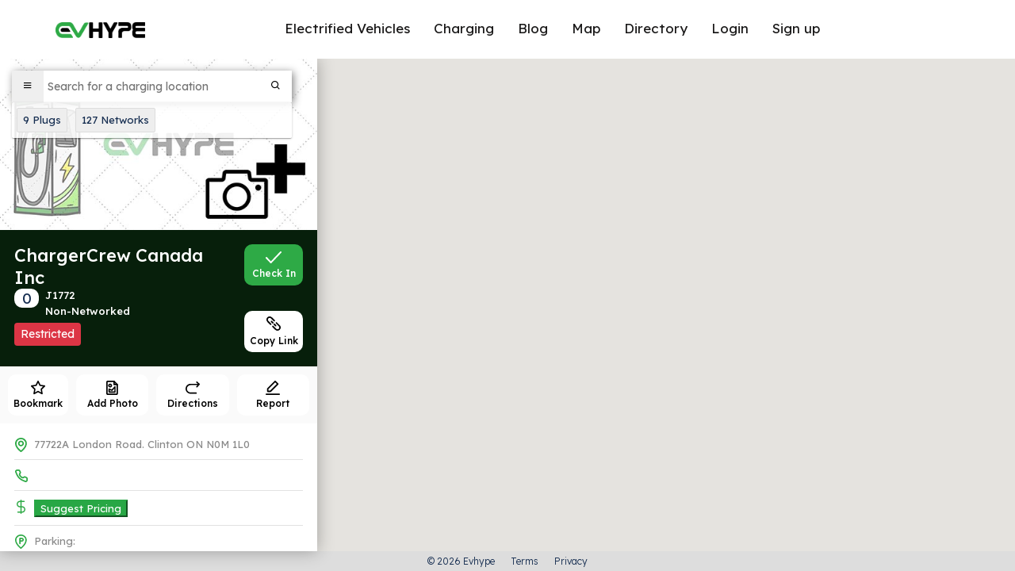

--- FILE ---
content_type: text/html; charset=UTF-8
request_url: https://evhype.com/map/location/66736
body_size: 21836
content:
<!DOCTYPE html>
<html lang="en">

<head>
    <meta charset="utf-8">
<meta http-equiv="X-UA-Compatible" content="IE=edge">
<meta name="viewport" content="width=device-width,initial-scale=1,maximum-scale=1,user-scalable=no" />
<title>EV Charging Station - ChargerCrew Canada Inc - EVhype</title>
<meta name="description" content="Electric Car (EV) Charging Station at 77722A London Road, Clinton, ON, N0M 1L0, Canada - The station has 3 chargers in total. 3 are Level 2. - EVhype.">

<link rel="stylesheet" href="https://evhype.com/map/assets/front/css/bootstrap.min.css">
<link rel="stylesheet" href="https://evhype.com/map/assets/front/css/style.css?v=1768720253">
<link href="https://evhype.com/map/assets/front/css/icons.css" rel="stylesheet">
<link rel="stylesheet" href="https://evhype.com/map/assets/front//css/lightbox.min.css">


<!--plugins-->
<link href="https://evhype.com/map/assets/front/plugins/notifications/css/lobibox.min.css" rel="stylesheet" />
<link rel="stylesheet" href="https://evhype.com/map/assets/front/css/custom.css?v=1768720253">
<link rel="preconnect" href="https://fonts.googleapis.com">
<link rel="preconnect" href="https://fonts.gstatic.com" crossorigin>
<link rel="preconnect" href="https://cdnjs.cloudflare.com">
<link href="https://fonts.googleapis.com/css2?family=Lexend+Deca:wght@100;200;300;400;500;600;700;800;900&display=swap"
    rel="stylesheet">

<link rel="stylesheet" href="https://cdnjs.cloudflare.com/ajax/libs/font-awesome/6.4.0/css/all.min.css"
    integrity="sha512-iecdLmaskl7CVkqkXNQ/ZH/XLlvWZOJyj7Yy7tcenmpD1ypASozpmT/E0iPtmFIB46ZmdtAc9eNBvH0H/ZpiBw=="
    crossorigin="anonymous" referrerpolicy="no-referrer" />
<link rel="preconnect" href="https://maps.google.com">



<link href="https://evhype.com/map/location/66736" rel="canonical">

<meta property="article:published_time" content="2023-03-14T23:01:29.000Z" />

<meta property="article:modified_time" content="2024-06-09T09:30:16.000Z" />

<style >[wire\:loading], [wire\:loading\.delay], [wire\:loading\.inline-block], [wire\:loading\.inline], [wire\:loading\.block], [wire\:loading\.flex], [wire\:loading\.table], [wire\:loading\.grid], [wire\:loading\.inline-flex] {display: none;}[wire\:loading\.delay\.shortest], [wire\:loading\.delay\.shorter], [wire\:loading\.delay\.short], [wire\:loading\.delay\.long], [wire\:loading\.delay\.longer], [wire\:loading\.delay\.longest] {display:none;}[wire\:offline] {display: none;}[wire\:dirty]:not(textarea):not(input):not(select) {display: none;}input:-webkit-autofill, select:-webkit-autofill, textarea:-webkit-autofill {animation-duration: 50000s;animation-name: livewireautofill;}@keyframes livewireautofill { from {} }</style>
        <style>
            .mapfooter {
                position: fixed !important;

            }


            .main-section {
                padding-bottom: 25px !important;
            }

                    </style>
    
<!-- Google Tag Manager -->
<script type="865a9bea5399526e0acd8821-text/javascript">(function(w,d,s,l,i){w[l]=w[l]||[];w[l].push({'gtm.start':
new Date().getTime(),event:'gtm.js'});var f=d.getElementsByTagName(s)[0],
j=d.createElement(s),dl=l!='dataLayer'?'&l='+l:'';j.async=true;j.src=
'https://www.googletagmanager.com/gtm.js?id='+i+dl;f.parentNode.insertBefore(j,f);
})(window,document,'script','dataLayer','GTM-MBVV2MJ');</script>
<!-- End Google Tag Manager -->



<script type="application/ld+json">
{
    "@context": "https:\/\/schema.org",
    "@type": "WebPage",
    "url": "https:\/\/evhype.com\/map\/location\/66736",
    "breadcrumb": {
        "@type": "BreadcrumbList",
        "itemListElement": [
            {
                "@type": "ListItem",
                "position": 1,
                "item": {
                    "@id": "https:\/\/evhype.com\/map",
                    "name": "EV Charging Stations Map"
                }
            },
            {
                "@type": "ListItem",
                "position": 2,
                "item": {
                    "@id": "https:\/\/evhype.com\/map\/countries",
                    "name": "Countries"
                }
            },
            {
                "@type": "ListItem",
                "position": 3,
                "item": {
                    "@id": "https:\/\/evhype.com\/map\/canada",
                    "name": "Canada"
                }
            },
            {
                "@type": "ListItem",
                "position": 4,
                "item": {
                    "@id": "https:\/\/evhype.com\/map\/canada\/ontario",
                    "name": "Ontario"
                }
            },
            {
                "@type": "ListItem",
                "position": 5,
                "item": {
                    "@id": "https:\/\/evhype.com\/map\/canada\/ontario\/clinton",
                    "name": "Clinton"
                }
            },
            {
                "@type": "ListItem",
                "position": 6,
                "item": {
                    "@id": "https:\/\/evhype.com\/map\/location\/66736",
                    "name": "ChargerCrew Canada Inc"
                }
            }
        ]
    },
    "name": "ChargerCrew Canada Inc",
    "description": "Detailed information about the ChargerCrew Canada Inc EV charging station.",
    "mainEntity": {
        "@type": "AutomotiveBusiness",
        "name": "ChargerCrew Canada Inc",
        "currenciesAccepted": "CAD",
        "paymentAccepted": "Credit Card",
        "priceRange": "$$",
        "areaServed": "Canada",
        "branchOf": {
            "@type": "Corporation",
            "name": "Non-Networked"
        },
        "location": {
            "@type": "Place",
            "name": "ChargerCrew Canada Inc",
            "address": {
                "@type": "PostalAddress",
                "streetAddress": "77722A London Road",
                "addressLocality": "77722A London Road",
                "addressRegion": "Clinton",
                "postalCode": "N0M 1L0",
                "addressCountry": "Canada"
            },
            "geo": {
                "@type": "GeoCoordinates",
                "latitude": 43.59819900000000103545971796847879886627197265625,
                "longitude": -81.5312789999999978363121044822037220001220703125
            }
        },
        "telephone": "",
        "openingHours": ""
    }
}
</script>

</head>

<body
    class="height-fluid  ">
    <div
        class="main-section  ">
                    <header>
    <div class="header-inner">
        <div class="logo"><a href="https://evhype.com"><img src="https://evhype.com/map/assets/front/images/evhype-logo.png"
                    width="112.84" height="20" alt="Evhype"></a></div>

        <div class="header-nav justify-content-lg-center" id="header-nav">
            <ul>
                <li><a href="https://evhype.com/">Electrified Vehicles</a></li>
                <li><a href="https://evhype.com/best-home-ev-chargers/">Charging</a></li>
                <li><a href="https://evhype.com/blog/">Blog</a></li>
                <li><a href="https://evhype.com/map/">Map</a></li>
                <li><a href="https://evhype.com/map/countries">Directory</a></li>
                                    <li><a href="https://evhype.com/map/login">Login</a></li>
                    <li><a href="https://evhype.com/map/register">Sign up</a></li>
                            </ul>
        </div>

        <div cursor="link" class="nav-btn" id="nav-btn">
            <span></span>
            <span></span>
            <span></span>
        </div>

    </div>

    

</header>
                    <div wire:id="k6KoHaKlPIQS4olNnKE9" wire:initial-data="{&quot;fingerprint&quot;:{&quot;id&quot;:&quot;k6KoHaKlPIQS4olNnKE9&quot;,&quot;name&quot;:&quot;front.home&quot;,&quot;locale&quot;:&quot;en&quot;,&quot;path&quot;:&quot;location\/66736&quot;,&quot;method&quot;:&quot;GET&quot;,&quot;v&quot;:&quot;acj&quot;},&quot;effects&quot;:{&quot;listeners&quot;:[&quot;updateMap&quot;,&quot;loadLocationPane&quot;,&quot;userLocation&quot;],&quot;path&quot;:&quot;https:\/\/evhype.com\/map\/location\/66736&quot;},&quot;serverMemo&quot;:{&quot;children&quot;:{&quot;667361768720252393&quot;:{&quot;id&quot;:&quot;l02XXbzRHYMtThQ8bwLw&quot;,&quot;tag&quot;:&quot;div&quot;},&quot;l3749292836-0&quot;:{&quot;id&quot;:&quot;Z40vRTGF4GArsgXsR1ku&quot;,&quot;tag&quot;:&quot;div&quot;},&quot;l3749292836-2&quot;:{&quot;id&quot;:&quot;omAf36btfuYyVw58ZDiY&quot;,&quot;tag&quot;:&quot;div&quot;},&quot;l3749292836-3&quot;:{&quot;id&quot;:&quot;Cg4gdwYpt2bV9NQ7z8IJ&quot;,&quot;tag&quot;:&quot;div&quot;},&quot;l3749292836-4&quot;:{&quot;id&quot;:&quot;iGFVtyi8JodOofhUv5Sm&quot;,&quot;tag&quot;:&quot;div&quot;},&quot;l3749292836-5&quot;:{&quot;id&quot;:&quot;m6Wck71NBY3PbjiOBrLc&quot;,&quot;tag&quot;:&quot;div&quot;},&quot;l3749292836-6&quot;:{&quot;id&quot;:&quot;X8qYG86TEpxjOK5hefFP&quot;,&quot;tag&quot;:&quot;div&quot;},&quot;l3749292836-7&quot;:{&quot;id&quot;:&quot;cfEY1lttpNGuzag9sk3m&quot;,&quot;tag&quot;:&quot;div&quot;},&quot;l3749292836-8&quot;:{&quot;id&quot;:&quot;DeIVfvaps8Q7dCpkIqfh&quot;,&quot;tag&quot;:&quot;div&quot;},&quot;l3749292836-9&quot;:{&quot;id&quot;:&quot;XoJym8nH1vtyrob6VWAn&quot;,&quot;tag&quot;:&quot;div&quot;}},&quot;errors&quot;:[],&quot;htmlHash&quot;:&quot;37855928&quot;,&quot;data&quot;:{&quot;station&quot;:[],&quot;latitude&quot;:43.59819900000000103545971796847879886627197265625,&quot;longitude&quot;:-81.5312789999999978363121044822037220001220703125,&quot;zoomLevel&quot;:16,&quot;nearbystations&quot;:null,&quot;jslocations&quot;:[],&quot;distance&quot;:null,&quot;total&quot;:500,&quot;show&quot;:true,&quot;iframe&quot;:false,&quot;embed&quot;:false,&quot;defaultlocation&quot;:false,&quot;lat0&quot;:null,&quot;lat1&quot;:null,&quot;lng0&quot;:null,&quot;lng1&quot;:null},&quot;dataMeta&quot;:{&quot;models&quot;:{&quot;station&quot;:{&quot;class&quot;:&quot;App\\Models\\Station&quot;,&quot;id&quot;:66736,&quot;relations&quot;:[&quot;city&quot;,&quot;state&quot;,&quot;country&quot;,&quot;reviews&quot;,&quot;ev_connector_types&quot;,&quot;ev_network&quot;,&quot;checkins&quot;,&quot;photos&quot;],&quot;connection&quot;:&quot;mysql&quot;,&quot;collectionClass&quot;:null}}},&quot;checksum&quot;:&quot;966eb724978450a1431c24286220e490d59f482452c5b6366f7d2e55a5c45282&quot;}}">
    <div wire:ignore class="map-mainsec" id="map"></div>
    <div wire:id="Z40vRTGF4GArsgXsR1ku" wire:initial-data="{&quot;fingerprint&quot;:{&quot;id&quot;:&quot;Z40vRTGF4GArsgXsR1ku&quot;,&quot;name&quot;:&quot;front.search&quot;,&quot;locale&quot;:&quot;en&quot;,&quot;path&quot;:&quot;location\/66736&quot;,&quot;method&quot;:&quot;GET&quot;,&quot;v&quot;:&quot;acj&quot;},&quot;effects&quot;:{&quot;listeners&quot;:[&quot;closeSearch&quot;]},&quot;serverMemo&quot;:{&quot;children&quot;:[],&quot;errors&quot;:[],&quot;htmlHash&quot;:&quot;0d3c2270&quot;,&quot;data&quot;:{&quot;results&quot;:[],&quot;search&quot;:null,&quot;network_count&quot;:127,&quot;plug_count&quot;:9,&quot;plugs&quot;:[],&quot;networks&quot;:[],&quot;user_latitude&quot;:null,&quot;user_longitude&quot;:null,&quot;showresults&quot;:false,&quot;enterPressed&quot;:false,&quot;nearmekeywords&quot;:[&quot;nearby&quot;,&quot;near me&quot;,&quot;around me&quot;,&quot;close to me&quot;,&quot;in my area&quot;,&quot;points near me&quot;,&quot;charging points nearby&quot;,&quot;within 10 miles&quot;]},&quot;dataMeta&quot;:{&quot;modelCollections&quot;:{&quot;plugs&quot;:{&quot;class&quot;:&quot;App\\Models\\EvConnectorType&quot;,&quot;id&quot;:[9,4,1,5,8,2,6,7,3],&quot;relations&quot;:[],&quot;connection&quot;:&quot;mysql&quot;,&quot;collectionClass&quot;:null},&quot;networks&quot;:{&quot;class&quot;:&quot;App\\Models\\EvNetwork&quot;,&quot;id&quot;:[45,64,43,53,17,86,65,97,80,37,100,6,82,58,116,13,85,1,81,67,33,54,76,113,51,32,98,41,105,42,111,39,102,79,7,83,36,99,127,57,115,12,84,61,88,26,106,16,89,9,91,108,48,93,73,95,62,24,119,123,23,30,121,18,92,74,14,120,34,103,50,60,112,114,71,104,110,126,38,46,47,77,107,19,52,87,118,124,2,44,117,63,10,75,35,55,20,70,68,31,90,49,72,109,28,21,4,5,69,56,40,101,11,94,3,15,59,27,96,125,78,8,122,66,29,25,22],&quot;relations&quot;:[],&quot;connection&quot;:&quot;mysql&quot;,&quot;collectionClass&quot;:null}}},&quot;checksum&quot;:&quot;c8a357d682bc3ccb9932f952224291339f62b5b0fa100595328d87896100227e&quot;}}" class="map-search-sec-main">
    <div class="map-search-sec">
        <button class="filters" aria-label="Filters Button" wire:ignore><i class='bx bx-menu'></i></button>
        <input type="text" wire:model.debounce.1000ms="search" wire:click.prevent="setShowResult('true')"
            placeholder="Search for a charging location" class="map-search-input">
        <button class="cloz" aria-label="Search Close Button" wire:click.prevent="closeSearch('clear')"
            wire:loading.remove wire:target="search"><i
                class='bx  bx-search '></i></button>
        <button class="cloz" wire:loading wire:target="search"><i class='bx bx-loader bx-spin'></i></button>


        <div class="quick-filters" wire:ignore>
            <a href="#" class="filter" data-section="plugs"><span class="selected_plugs"><i
                        class="fas fa-spin fa-spinner"></i></span> Plugs</a>
            <a href="#" class="filter" data-section="networks"><span class="selected_networks"><i
                        class="fas fa-spin fa-spinner"></i></span> Networks</a>
        </div>
        <div class="filter-dd d-none" wire:ignore>
            <div class="section-title">
                <a href="#" class="reset-filters d-block">Reset Filters</a>
            </div>
            <div class="section-title filter-toggle" data-section="plugs">
                <div class="filters-icon"><img src="https://evhype.com/map/assets/front/images/icon-filter-plug.png"
                        class="img-responsivee" alt=""></div>
                <div class="filters-text">Plugs</div>
                <div class="filters-toggle"><img src="https://evhype.com/map/assets/front/images/icon-filter-arrow.png"
                        class="img-responsivee" alt=""></div>
            </div>
            <div class="filter-dd-inner filter-plugs">
                <div class="filter-main-title">Plugs (<span class="selected_plugs">0</span> of 9) <div
                        class="toggle-all" data-section="plug">Toggle All</div>
                </div>
                                <div class="section-new-sec">
                    <div class="new-sec-icon"><img src="https://evhype.com/map/assets/front/images/icon-filter-plug.png"
                            class="img-responsivee" alt=""></div>
                    <div class="new-sec-text">CCS1</div>
                    <div class="filters-switch-main">
                        <label class="filters-switch">
                            <input type="checkbox" value="9" class="filter-checkbox" checked
                                data-filter="plug">
                            <span class="filter-slider round"></span>
                        </label>
                    </div>
                </div>
                                <div class="section-new-sec">
                    <div class="new-sec-icon"><img src="https://evhype.com/map/assets/front/images/icon-filter-plug.png"
                            class="img-responsivee" alt=""></div>
                    <div class="new-sec-text">CHAdeMO</div>
                    <div class="filters-switch-main">
                        <label class="filters-switch">
                            <input type="checkbox" value="4" class="filter-checkbox" checked
                                data-filter="plug">
                            <span class="filter-slider round"></span>
                        </label>
                    </div>
                </div>
                                <div class="section-new-sec">
                    <div class="new-sec-icon"><img src="https://evhype.com/map/assets/front/images/icon-filter-plug.png"
                            class="img-responsivee" alt=""></div>
                    <div class="new-sec-text">J1772</div>
                    <div class="filters-switch-main">
                        <label class="filters-switch">
                            <input type="checkbox" value="1" class="filter-checkbox" checked
                                data-filter="plug">
                            <span class="filter-slider round"></span>
                        </label>
                    </div>
                </div>
                                <div class="section-new-sec">
                    <div class="new-sec-icon"><img src="https://evhype.com/map/assets/front/images/icon-filter-plug.png"
                            class="img-responsivee" alt=""></div>
                    <div class="new-sec-text">CCS</div>
                    <div class="filters-switch-main">
                        <label class="filters-switch">
                            <input type="checkbox" value="5" class="filter-checkbox" checked
                                data-filter="plug">
                            <span class="filter-slider round"></span>
                        </label>
                    </div>
                </div>
                                <div class="section-new-sec">
                    <div class="new-sec-icon"><img src="https://evhype.com/map/assets/front/images/icon-filter-plug.png"
                            class="img-responsivee" alt=""></div>
                    <div class="new-sec-text">J3271</div>
                    <div class="filters-switch-main">
                        <label class="filters-switch">
                            <input type="checkbox" value="8" class="filter-checkbox" checked
                                data-filter="plug">
                            <span class="filter-slider round"></span>
                        </label>
                    </div>
                </div>
                                <div class="section-new-sec">
                    <div class="new-sec-icon"><img src="https://evhype.com/map/assets/front/images/icon-filter-plug.png"
                            class="img-responsivee" alt=""></div>
                    <div class="new-sec-text">NEMA 14-50</div>
                    <div class="filters-switch-main">
                        <label class="filters-switch">
                            <input type="checkbox" value="2" class="filter-checkbox" checked
                                data-filter="plug">
                            <span class="filter-slider round"></span>
                        </label>
                    </div>
                </div>
                                <div class="section-new-sec">
                    <div class="new-sec-icon"><img src="https://evhype.com/map/assets/front/images/icon-filter-plug.png"
                            class="img-responsivee" alt=""></div>
                    <div class="new-sec-text">NEMA 5-15</div>
                    <div class="filters-switch-main">
                        <label class="filters-switch">
                            <input type="checkbox" value="6" class="filter-checkbox" checked
                                data-filter="plug">
                            <span class="filter-slider round"></span>
                        </label>
                    </div>
                </div>
                                <div class="section-new-sec">
                    <div class="new-sec-icon"><img src="https://evhype.com/map/assets/front/images/icon-filter-plug.png"
                            class="img-responsivee" alt=""></div>
                    <div class="new-sec-text">NEMA 5-20</div>
                    <div class="filters-switch-main">
                        <label class="filters-switch">
                            <input type="checkbox" value="7" class="filter-checkbox" checked
                                data-filter="plug">
                            <span class="filter-slider round"></span>
                        </label>
                    </div>
                </div>
                                <div class="section-new-sec">
                    <div class="new-sec-icon"><img src="https://evhype.com/map/assets/front/images/icon-filter-plug.png"
                            class="img-responsivee" alt=""></div>
                    <div class="new-sec-text">Tesla</div>
                    <div class="filters-switch-main">
                        <label class="filters-switch">
                            <input type="checkbox" value="3" class="filter-checkbox" checked
                                data-filter="plug">
                            <span class="filter-slider round"></span>
                        </label>
                    </div>
                </div>
                
            </div>
            <div class="section-title filter-toggle" data-section="powers">
                <div class="filters-icon"><img src="https://evhype.com/map/assets/front/images/icon-filter-power.png"
                        class="img-responsivee" alt=""></div>
                <div class="filters-text">Minimum Power</div>
                <div class="filters-toggle"><img src="https://evhype.com/map/assets/front/images/icon-filter-arrow.png"
                        class="img-responsivee" alt=""></div>
            </div>
            <div class="filter-dd-inner filter-powers">
                <div class="filter-main-title">Minimum Power (<span class="selected_power">0</span> kW)</div>
                <div class="btn-group d-flex">
                    <button class="btn btn-secondary rounded-0 active filter-btn" data-value="level1"
                        data-filter="power">Level 1</button>
                    <button class="btn btn-secondary rounded-0 filter-btn" data-value="level2" data-filter="power">Level
                        2</button>
                    <button class="btn btn-secondary rounded-0 filter-btn" data-value="dc_fast" data-filter="power">DC
                        Fast</button>
                </div>
                <small class="d-block p-1 text-center selected_power_text"></small>
            </div>


            <div class="section-title filter-toggle" data-section="access">
                <div class="filters-icon"><img src="https://evhype.com/map/assets/front/images/icon-filter-access.png"
                        class="img-responsivee" alt=""></div>
                <div class="filters-text">Access</div>
                <div class="filters-toggle"><img src="https://evhype.com/map/assets/front/images/icon-filter-arrow.png"
                        class="img-responsivee" alt=""></div>
            </div>
            <div class="filter-dd-inner filter-access">
                <div class="filter-main-title">Access (<span class="selected_access">All</span>)</div>
                <div class="btn-group d-flex">
                    <button class="btn btn-secondary rounded-0 active filter-btn" data-value="all"
                        data-filter="access">All</button>
                    <button class="btn btn-secondary rounded-0 filter-btn" data-value="public"
                        data-filter="access">Public</button>
                    <button class="btn btn-secondary rounded-0 filter-btn" data-value="private"
                        data-filter="access">Private</button>
                </div>
                <small class="d-block p-1 text-center selected_access_text"></small>
            </div>

            <div class="section-title filter-toggle" data-section="networks">
                <div class="filters-icon"><img src="https://evhype.com/map/assets/front/images/icon-filter-slider.png"
                        class="img-responsivee" alt=""></div>
                <div class="filters-text">Networks</div>
                <div class="filters-toggle"><img src="https://evhype.com/map/assets/front/images/icon-filter-arrow.png"
                        class="img-responsivee" alt=""></div>
            </div>

            <div class="filter-dd-inner filter-networks bg-danger">
                <div class="filter-main-title">Networks (<span class="selected_networks">0</span> of 127)
                    <div class="toggle-all" data-section="network">Toggle All</div>
                </div>

                                <div class="section-new-sec">
                    <div class="new-sec-text">7CHARGE</div>
                    <div class="filters-switch-main">
                        <label class="filters-switch">
                            <input type="checkbox" value="45" class="filter-checkbox" checked
                                data-filter="network">
                            <span class="filter-slider round"></span>
                        </label>
                    </div>
                </div>
                                <div class="section-new-sec">
                    <div class="new-sec-text">ABM</div>
                    <div class="filters-switch-main">
                        <label class="filters-switch">
                            <input type="checkbox" value="64" class="filter-checkbox" checked
                                data-filter="network">
                            <span class="filter-slider round"></span>
                        </label>
                    </div>
                </div>
                                <div class="section-new-sec">
                    <div class="new-sec-text">AddÉnergie Technologies</div>
                    <div class="filters-switch-main">
                        <label class="filters-switch">
                            <input type="checkbox" value="43" class="filter-checkbox" checked
                                data-filter="network">
                            <span class="filter-slider round"></span>
                        </label>
                    </div>
                </div>
                                <div class="section-new-sec">
                    <div class="new-sec-text">AMPED UP</div>
                    <div class="filters-switch-main">
                        <label class="filters-switch">
                            <input type="checkbox" value="53" class="filter-checkbox" checked
                                data-filter="network">
                            <span class="filter-slider round"></span>
                        </label>
                    </div>
                </div>
                                <div class="section-new-sec">
                    <div class="new-sec-text">AMPUP</div>
                    <div class="filters-switch-main">
                        <label class="filters-switch">
                            <input type="checkbox" value="17" class="filter-checkbox" checked
                                data-filter="network">
                            <span class="filter-slider round"></span>
                        </label>
                    </div>
                </div>
                                <div class="section-new-sec">
                    <div class="new-sec-text">AMPUP</div>
                    <div class="filters-switch-main">
                        <label class="filters-switch">
                            <input type="checkbox" value="86" class="filter-checkbox" checked
                                data-filter="network">
                            <span class="filter-slider round"></span>
                        </label>
                    </div>
                </div>
                                <div class="section-new-sec">
                    <div class="new-sec-text">APPLEGREEN</div>
                    <div class="filters-switch-main">
                        <label class="filters-switch">
                            <input type="checkbox" value="65" class="filter-checkbox" checked
                                data-filter="network">
                            <span class="filter-slider round"></span>
                        </label>
                    </div>
                </div>
                                <div class="section-new-sec">
                    <div class="new-sec-text">APPLEGREEN</div>
                    <div class="filters-switch-main">
                        <label class="filters-switch">
                            <input type="checkbox" value="97" class="filter-checkbox" checked
                                data-filter="network">
                            <span class="filter-slider round"></span>
                        </label>
                    </div>
                </div>
                                <div class="section-new-sec">
                    <div class="new-sec-text">AUTEL</div>
                    <div class="filters-switch-main">
                        <label class="filters-switch">
                            <input type="checkbox" value="80" class="filter-checkbox" checked
                                data-filter="network">
                            <span class="filter-slider round"></span>
                        </label>
                    </div>
                </div>
                                <div class="section-new-sec">
                    <div class="new-sec-text">BCHYDRO</div>
                    <div class="filters-switch-main">
                        <label class="filters-switch">
                            <input type="checkbox" value="37" class="filter-checkbox" checked
                                data-filter="network">
                            <span class="filter-slider round"></span>
                        </label>
                    </div>
                </div>
                                <div class="section-new-sec">
                    <div class="new-sec-text">BCHYDRO</div>
                    <div class="filters-switch-main">
                        <label class="filters-switch">
                            <input type="checkbox" value="100" class="filter-checkbox" checked
                                data-filter="network">
                            <span class="filter-slider round"></span>
                        </label>
                    </div>
                </div>
                                <div class="section-new-sec">
                    <div class="new-sec-text">Blink Network</div>
                    <div class="filters-switch-main">
                        <label class="filters-switch">
                            <input type="checkbox" value="6" class="filter-checkbox" checked
                                data-filter="network">
                            <span class="filter-slider round"></span>
                        </label>
                    </div>
                </div>
                                <div class="section-new-sec">
                    <div class="new-sec-text">Blink Network</div>
                    <div class="filters-switch-main">
                        <label class="filters-switch">
                            <input type="checkbox" value="82" class="filter-checkbox" checked
                                data-filter="network">
                            <span class="filter-slider round"></span>
                        </label>
                    </div>
                </div>
                                <div class="section-new-sec">
                    <div class="new-sec-text">BP PULSE</div>
                    <div class="filters-switch-main">
                        <label class="filters-switch">
                            <input type="checkbox" value="58" class="filter-checkbox" checked
                                data-filter="network">
                            <span class="filter-slider round"></span>
                        </label>
                    </div>
                </div>
                                <div class="section-new-sec">
                    <div class="new-sec-text">CHAEVI</div>
                    <div class="filters-switch-main">
                        <label class="filters-switch">
                            <input type="checkbox" value="116" class="filter-checkbox" checked
                                data-filter="network">
                            <span class="filter-slider round"></span>
                        </label>
                    </div>
                </div>
                                <div class="section-new-sec">
                    <div class="new-sec-text">CHARGELAB</div>
                    <div class="filters-switch-main">
                        <label class="filters-switch">
                            <input type="checkbox" value="13" class="filter-checkbox" checked
                                data-filter="network">
                            <span class="filter-slider round"></span>
                        </label>
                    </div>
                </div>
                                <div class="section-new-sec">
                    <div class="new-sec-text">CHARGELAB</div>
                    <div class="filters-switch-main">
                        <label class="filters-switch">
                            <input type="checkbox" value="85" class="filter-checkbox" checked
                                data-filter="network">
                            <span class="filter-slider round"></span>
                        </label>
                    </div>
                </div>
                                <div class="section-new-sec">
                    <div class="new-sec-text">ChargePoint Network</div>
                    <div class="filters-switch-main">
                        <label class="filters-switch">
                            <input type="checkbox" value="1" class="filter-checkbox" checked
                                data-filter="network">
                            <span class="filter-slider round"></span>
                        </label>
                    </div>
                </div>
                                <div class="section-new-sec">
                    <div class="new-sec-text">ChargePoint Network</div>
                    <div class="filters-switch-main">
                        <label class="filters-switch">
                            <input type="checkbox" value="81" class="filter-checkbox" checked
                                data-filter="network">
                            <span class="filter-slider round"></span>
                        </label>
                    </div>
                </div>
                                <div class="section-new-sec">
                    <div class="new-sec-text">CHARGESMART EV</div>
                    <div class="filters-switch-main">
                        <label class="filters-switch">
                            <input type="checkbox" value="67" class="filter-checkbox" checked
                                data-filter="network">
                            <span class="filter-slider round"></span>
                        </label>
                    </div>
                </div>
                                <div class="section-new-sec">
                    <div class="new-sec-text">CHARGEUP</div>
                    <div class="filters-switch-main">
                        <label class="filters-switch">
                            <input type="checkbox" value="33" class="filter-checkbox" checked
                                data-filter="network">
                            <span class="filter-slider round"></span>
                        </label>
                    </div>
                </div>
                                <div class="section-new-sec">
                    <div class="new-sec-text">CHARGEUP</div>
                    <div class="filters-switch-main">
                        <label class="filters-switch">
                            <input type="checkbox" value="54" class="filter-checkbox" checked
                                data-filter="network">
                            <span class="filter-slider round"></span>
                        </label>
                    </div>
                </div>
                                <div class="section-new-sec">
                    <div class="new-sec-text">CHARGEUP</div>
                    <div class="filters-switch-main">
                        <label class="filters-switch">
                            <input type="checkbox" value="76" class="filter-checkbox" checked
                                data-filter="network">
                            <span class="filter-slider round"></span>
                        </label>
                    </div>
                </div>
                                <div class="section-new-sec">
                    <div class="new-sec-text">CHARGEUP</div>
                    <div class="filters-switch-main">
                        <label class="filters-switch">
                            <input type="checkbox" value="113" class="filter-checkbox" checked
                                data-filter="network">
                            <span class="filter-slider round"></span>
                        </label>
                    </div>
                </div>
                                <div class="section-new-sec">
                    <div class="new-sec-text">CHARGIE</div>
                    <div class="filters-switch-main">
                        <label class="filters-switch">
                            <input type="checkbox" value="51" class="filter-checkbox" checked
                                data-filter="network">
                            <span class="filter-slider round"></span>
                        </label>
                    </div>
                </div>
                                <div class="section-new-sec">
                    <div class="new-sec-text">CIRCLE K</div>
                    <div class="filters-switch-main">
                        <label class="filters-switch">
                            <input type="checkbox" value="32" class="filter-checkbox" checked
                                data-filter="network">
                            <span class="filter-slider round"></span>
                        </label>
                    </div>
                </div>
                                <div class="section-new-sec">
                    <div class="new-sec-text">CIRCLE K</div>
                    <div class="filters-switch-main">
                        <label class="filters-switch">
                            <input type="checkbox" value="98" class="filter-checkbox" checked
                                data-filter="network">
                            <span class="filter-slider round"></span>
                        </label>
                    </div>
                </div>
                                <div class="section-new-sec">
                    <div class="new-sec-text">Circuit électrique</div>
                    <div class="filters-switch-main">
                        <label class="filters-switch">
                            <input type="checkbox" value="41" class="filter-checkbox" checked
                                data-filter="network">
                            <span class="filter-slider round"></span>
                        </label>
                    </div>
                </div>
                                <div class="section-new-sec">
                    <div class="new-sec-text">Circuit électrique</div>
                    <div class="filters-switch-main">
                        <label class="filters-switch">
                            <input type="checkbox" value="105" class="filter-checkbox" checked
                                data-filter="network">
                            <span class="filter-slider round"></span>
                        </label>
                    </div>
                </div>
                                <div class="section-new-sec">
                    <div class="new-sec-text">COUCHE TARD</div>
                    <div class="filters-switch-main">
                        <label class="filters-switch">
                            <input type="checkbox" value="42" class="filter-checkbox" checked
                                data-filter="network">
                            <span class="filter-slider round"></span>
                        </label>
                    </div>
                </div>
                                <div class="section-new-sec">
                    <div class="new-sec-text">COUCHE TARD</div>
                    <div class="filters-switch-main">
                        <label class="filters-switch">
                            <input type="checkbox" value="111" class="filter-checkbox" checked
                                data-filter="network">
                            <span class="filter-slider round"></span>
                        </label>
                    </div>
                </div>
                                <div class="section-new-sec">
                    <div class="new-sec-text">ECharge Network</div>
                    <div class="filters-switch-main">
                        <label class="filters-switch">
                            <input type="checkbox" value="39" class="filter-checkbox" checked
                                data-filter="network">
                            <span class="filter-slider round"></span>
                        </label>
                    </div>
                </div>
                                <div class="section-new-sec">
                    <div class="new-sec-text">ECharge Network</div>
                    <div class="filters-switch-main">
                        <label class="filters-switch">
                            <input type="checkbox" value="102" class="filter-checkbox" checked
                                data-filter="network">
                            <span class="filter-slider round"></span>
                        </label>
                    </div>
                </div>
                                <div class="section-new-sec">
                    <div class="new-sec-text">ELECTRIC ERA</div>
                    <div class="filters-switch-main">
                        <label class="filters-switch">
                            <input type="checkbox" value="79" class="filter-checkbox" checked
                                data-filter="network">
                            <span class="filter-slider round"></span>
                        </label>
                    </div>
                </div>
                                <div class="section-new-sec">
                    <div class="new-sec-text">Electrify America</div>
                    <div class="filters-switch-main">
                        <label class="filters-switch">
                            <input type="checkbox" value="7" class="filter-checkbox" checked
                                data-filter="network">
                            <span class="filter-slider round"></span>
                        </label>
                    </div>
                </div>
                                <div class="section-new-sec">
                    <div class="new-sec-text">Electrify America</div>
                    <div class="filters-switch-main">
                        <label class="filters-switch">
                            <input type="checkbox" value="83" class="filter-checkbox" checked
                                data-filter="network">
                            <span class="filter-slider round"></span>
                        </label>
                    </div>
                </div>
                                <div class="section-new-sec">
                    <div class="new-sec-text">Electrify Canada</div>
                    <div class="filters-switch-main">
                        <label class="filters-switch">
                            <input type="checkbox" value="36" class="filter-checkbox" checked
                                data-filter="network">
                            <span class="filter-slider round"></span>
                        </label>
                    </div>
                </div>
                                <div class="section-new-sec">
                    <div class="new-sec-text">Electrify Canada</div>
                    <div class="filters-switch-main">
                        <label class="filters-switch">
                            <input type="checkbox" value="99" class="filter-checkbox" checked
                                data-filter="network">
                            <span class="filter-slider round"></span>
                        </label>
                    </div>
                </div>
                                <div class="section-new-sec">
                    <div class="new-sec-text">Enel X Way</div>
                    <div class="filters-switch-main">
                        <label class="filters-switch">
                            <input type="checkbox" value="127" class="filter-checkbox" checked
                                data-filter="network">
                            <span class="filter-slider round"></span>
                        </label>
                    </div>
                </div>
                                <div class="section-new-sec">
                    <div class="new-sec-text">ENVIROSPARK</div>
                    <div class="filters-switch-main">
                        <label class="filters-switch">
                            <input type="checkbox" value="57" class="filter-checkbox" checked
                                data-filter="network">
                            <span class="filter-slider round"></span>
                        </label>
                    </div>
                </div>
                                <div class="section-new-sec">
                    <div class="new-sec-text">EPIC CHARGING</div>
                    <div class="filters-switch-main">
                        <label class="filters-switch">
                            <input type="checkbox" value="115" class="filter-checkbox" checked
                                data-filter="network">
                            <span class="filter-slider round"></span>
                        </label>
                    </div>
                </div>
                                <div class="section-new-sec">
                    <div class="new-sec-text">EV Connect</div>
                    <div class="filters-switch-main">
                        <label class="filters-switch">
                            <input type="checkbox" value="12" class="filter-checkbox" checked
                                data-filter="network">
                            <span class="filter-slider round"></span>
                        </label>
                    </div>
                </div>
                                <div class="section-new-sec">
                    <div class="new-sec-text">EV Connect</div>
                    <div class="filters-switch-main">
                        <label class="filters-switch">
                            <input type="checkbox" value="84" class="filter-checkbox" checked
                                data-filter="network">
                            <span class="filter-slider round"></span>
                        </label>
                    </div>
                </div>
                                <div class="section-new-sec">
                    <div class="new-sec-text">EVBOLT</div>
                    <div class="filters-switch-main">
                        <label class="filters-switch">
                            <input type="checkbox" value="61" class="filter-checkbox" checked
                                data-filter="network">
                            <span class="filter-slider round"></span>
                        </label>
                    </div>
                </div>
                                <div class="section-new-sec">
                    <div class="new-sec-text">EVBOLT</div>
                    <div class="filters-switch-main">
                        <label class="filters-switch">
                            <input type="checkbox" value="88" class="filter-checkbox" checked
                                data-filter="network">
                            <span class="filter-slider round"></span>
                        </label>
                    </div>
                </div>
                                <div class="section-new-sec">
                    <div class="new-sec-text">EVCS</div>
                    <div class="filters-switch-main">
                        <label class="filters-switch">
                            <input type="checkbox" value="26" class="filter-checkbox" checked
                                data-filter="network">
                            <span class="filter-slider round"></span>
                        </label>
                    </div>
                </div>
                                <div class="section-new-sec">
                    <div class="new-sec-text">EVCS</div>
                    <div class="filters-switch-main">
                        <label class="filters-switch">
                            <input type="checkbox" value="106" class="filter-checkbox" checked
                                data-filter="network">
                            <span class="filter-slider round"></span>
                        </label>
                    </div>
                </div>
                                <div class="section-new-sec">
                    <div class="new-sec-text">EVGATEWAY</div>
                    <div class="filters-switch-main">
                        <label class="filters-switch">
                            <input type="checkbox" value="16" class="filter-checkbox" checked
                                data-filter="network">
                            <span class="filter-slider round"></span>
                        </label>
                    </div>
                </div>
                                <div class="section-new-sec">
                    <div class="new-sec-text">EVGATEWAY</div>
                    <div class="filters-switch-main">
                        <label class="filters-switch">
                            <input type="checkbox" value="89" class="filter-checkbox" checked
                                data-filter="network">
                            <span class="filter-slider round"></span>
                        </label>
                    </div>
                </div>
                                <div class="section-new-sec">
                    <div class="new-sec-text">EVgo Network</div>
                    <div class="filters-switch-main">
                        <label class="filters-switch">
                            <input type="checkbox" value="9" class="filter-checkbox" checked
                                data-filter="network">
                            <span class="filter-slider round"></span>
                        </label>
                    </div>
                </div>
                                <div class="section-new-sec">
                    <div class="new-sec-text">EVgo Network</div>
                    <div class="filters-switch-main">
                        <label class="filters-switch">
                            <input type="checkbox" value="91" class="filter-checkbox" checked
                                data-filter="network">
                            <span class="filter-slider round"></span>
                        </label>
                    </div>
                </div>
                                <div class="section-new-sec">
                    <div class="new-sec-text">EVIUM</div>
                    <div class="filters-switch-main">
                        <label class="filters-switch">
                            <input type="checkbox" value="108" class="filter-checkbox" checked
                                data-filter="network">
                            <span class="filter-slider round"></span>
                        </label>
                    </div>
                </div>
                                <div class="section-new-sec">
                    <div class="new-sec-text">EVMATCH</div>
                    <div class="filters-switch-main">
                        <label class="filters-switch">
                            <input type="checkbox" value="48" class="filter-checkbox" checked
                                data-filter="network">
                            <span class="filter-slider round"></span>
                        </label>
                    </div>
                </div>
                                <div class="section-new-sec">
                    <div class="new-sec-text">EVMATCH</div>
                    <div class="filters-switch-main">
                        <label class="filters-switch">
                            <input type="checkbox" value="93" class="filter-checkbox" checked
                                data-filter="network">
                            <span class="filter-slider round"></span>
                        </label>
                    </div>
                </div>
                                <div class="section-new-sec">
                    <div class="new-sec-text">EVOKE</div>
                    <div class="filters-switch-main">
                        <label class="filters-switch">
                            <input type="checkbox" value="73" class="filter-checkbox" checked
                                data-filter="network">
                            <span class="filter-slider round"></span>
                        </label>
                    </div>
                </div>
                                <div class="section-new-sec">
                    <div class="new-sec-text">EVOKE</div>
                    <div class="filters-switch-main">
                        <label class="filters-switch">
                            <input type="checkbox" value="95" class="filter-checkbox" checked
                                data-filter="network">
                            <span class="filter-slider round"></span>
                        </label>
                    </div>
                </div>
                                <div class="section-new-sec">
                    <div class="new-sec-text">EVPOWER</div>
                    <div class="filters-switch-main">
                        <label class="filters-switch">
                            <input type="checkbox" value="62" class="filter-checkbox" checked
                                data-filter="network">
                            <span class="filter-slider round"></span>
                        </label>
                    </div>
                </div>
                                <div class="section-new-sec">
                    <div class="new-sec-text">EVRANGE</div>
                    <div class="filters-switch-main">
                        <label class="filters-switch">
                            <input type="checkbox" value="24" class="filter-checkbox" checked
                                data-filter="network">
                            <span class="filter-slider round"></span>
                        </label>
                    </div>
                </div>
                                <div class="section-new-sec">
                    <div class="new-sec-text">EVXY</div>
                    <div class="filters-switch-main">
                        <label class="filters-switch">
                            <input type="checkbox" value="119" class="filter-checkbox" checked
                                data-filter="network">
                            <span class="filter-slider round"></span>
                        </label>
                    </div>
                </div>
                                <div class="section-new-sec">
                    <div class="new-sec-text">EZVOLTZ</div>
                    <div class="filters-switch-main">
                        <label class="filters-switch">
                            <input type="checkbox" value="123" class="filter-checkbox" checked
                                data-filter="network">
                            <span class="filter-slider round"></span>
                        </label>
                    </div>
                </div>
                                <div class="section-new-sec">
                    <div class="new-sec-text">FCN</div>
                    <div class="filters-switch-main">
                        <label class="filters-switch">
                            <input type="checkbox" value="23" class="filter-checkbox" checked
                                data-filter="network">
                            <span class="filter-slider round"></span>
                        </label>
                    </div>
                </div>
                                <div class="section-new-sec">
                    <div class="new-sec-text">FLASH</div>
                    <div class="filters-switch-main">
                        <label class="filters-switch">
                            <input type="checkbox" value="30" class="filter-checkbox" checked
                                data-filter="network">
                            <span class="filter-slider round"></span>
                        </label>
                    </div>
                </div>
                                <div class="section-new-sec">
                    <div class="new-sec-text">FLIPTURN</div>
                    <div class="filters-switch-main">
                        <label class="filters-switch">
                            <input type="checkbox" value="121" class="filter-checkbox" checked
                                data-filter="network">
                            <span class="filter-slider round"></span>
                        </label>
                    </div>
                </div>
                                <div class="section-new-sec">
                    <div class="new-sec-text">FLO</div>
                    <div class="filters-switch-main">
                        <label class="filters-switch">
                            <input type="checkbox" value="18" class="filter-checkbox" checked
                                data-filter="network">
                            <span class="filter-slider round"></span>
                        </label>
                    </div>
                </div>
                                <div class="section-new-sec">
                    <div class="new-sec-text">FLO</div>
                    <div class="filters-switch-main">
                        <label class="filters-switch">
                            <input type="checkbox" value="92" class="filter-checkbox" checked
                                data-filter="network">
                            <span class="filter-slider round"></span>
                        </label>
                    </div>
                </div>
                                <div class="section-new-sec">
                    <div class="new-sec-text">FORD CHARGE</div>
                    <div class="filters-switch-main">
                        <label class="filters-switch">
                            <input type="checkbox" value="74" class="filter-checkbox" checked
                                data-filter="network">
                            <span class="filter-slider round"></span>
                        </label>
                    </div>
                </div>
                                <div class="section-new-sec">
                    <div class="new-sec-text">FPLEV</div>
                    <div class="filters-switch-main">
                        <label class="filters-switch">
                            <input type="checkbox" value="14" class="filter-checkbox" checked
                                data-filter="network">
                            <span class="filter-slider round"></span>
                        </label>
                    </div>
                </div>
                                <div class="section-new-sec">
                    <div class="new-sec-text">GO TO U</div>
                    <div class="filters-switch-main">
                        <label class="filters-switch">
                            <input type="checkbox" value="120" class="filter-checkbox" checked
                                data-filter="network">
                            <span class="filter-slider round"></span>
                        </label>
                    </div>
                </div>
                                <div class="section-new-sec">
                    <div class="new-sec-text">GRAVITI ENERGY</div>
                    <div class="filters-switch-main">
                        <label class="filters-switch">
                            <input type="checkbox" value="34" class="filter-checkbox" checked
                                data-filter="network">
                            <span class="filter-slider round"></span>
                        </label>
                    </div>
                </div>
                                <div class="section-new-sec">
                    <div class="new-sec-text">GRAVITI ENERGY</div>
                    <div class="filters-switch-main">
                        <label class="filters-switch">
                            <input type="checkbox" value="103" class="filter-checkbox" checked
                                data-filter="network">
                            <span class="filter-slider round"></span>
                        </label>
                    </div>
                </div>
                                <div class="section-new-sec">
                    <div class="new-sec-text">HONEY BADGER</div>
                    <div class="filters-switch-main">
                        <label class="filters-switch">
                            <input type="checkbox" value="50" class="filter-checkbox" checked
                                data-filter="network">
                            <span class="filter-slider round"></span>
                        </label>
                    </div>
                </div>
                                <div class="section-new-sec">
                    <div class="new-sec-text">Hwisel</div>
                    <div class="filters-switch-main">
                        <label class="filters-switch">
                            <input type="checkbox" value="60" class="filter-checkbox" checked
                                data-filter="network">
                            <span class="filter-slider round"></span>
                        </label>
                    </div>
                </div>
                                <div class="section-new-sec">
                    <div class="new-sec-text">Hwisel</div>
                    <div class="filters-switch-main">
                        <label class="filters-switch">
                            <input type="checkbox" value="112" class="filter-checkbox" checked
                                data-filter="network">
                            <span class="filter-slider round"></span>
                        </label>
                    </div>
                </div>
                                <div class="section-new-sec">
                    <div class="new-sec-text">HYPERFUEL</div>
                    <div class="filters-switch-main">
                        <label class="filters-switch">
                            <input type="checkbox" value="114" class="filter-checkbox" checked
                                data-filter="network">
                            <span class="filter-slider round"></span>
                        </label>
                    </div>
                </div>
                                <div class="section-new-sec">
                    <div class="new-sec-text">IN CHARGE</div>
                    <div class="filters-switch-main">
                        <label class="filters-switch">
                            <input type="checkbox" value="71" class="filter-checkbox" checked
                                data-filter="network">
                            <span class="filter-slider round"></span>
                        </label>
                    </div>
                </div>
                                <div class="section-new-sec">
                    <div class="new-sec-text">IN CHARGE</div>
                    <div class="filters-switch-main">
                        <label class="filters-switch">
                            <input type="checkbox" value="104" class="filter-checkbox" checked
                                data-filter="network">
                            <span class="filter-slider round"></span>
                        </label>
                    </div>
                </div>
                                <div class="section-new-sec">
                    <div class="new-sec-text">IONNA</div>
                    <div class="filters-switch-main">
                        <label class="filters-switch">
                            <input type="checkbox" value="110" class="filter-checkbox" checked
                                data-filter="network">
                            <span class="filter-slider round"></span>
                        </label>
                    </div>
                </div>
                                <div class="section-new-sec">
                    <div class="new-sec-text">ITSELECTRIC</div>
                    <div class="filters-switch-main">
                        <label class="filters-switch">
                            <input type="checkbox" value="126" class="filter-checkbox" checked
                                data-filter="network">
                            <span class="filter-slider round"></span>
                        </label>
                    </div>
                </div>
                                <div class="section-new-sec">
                    <div class="new-sec-text">IVY</div>
                    <div class="filters-switch-main">
                        <label class="filters-switch">
                            <input type="checkbox" value="38" class="filter-checkbox" checked
                                data-filter="network">
                            <span class="filter-slider round"></span>
                        </label>
                    </div>
                </div>
                                <div class="section-new-sec">
                    <div class="new-sec-text">JULE</div>
                    <div class="filters-switch-main">
                        <label class="filters-switch">
                            <input type="checkbox" value="46" class="filter-checkbox" checked
                                data-filter="network">
                            <span class="filter-slider round"></span>
                        </label>
                    </div>
                </div>
                                <div class="section-new-sec">
                    <div class="new-sec-text">JULE</div>
                    <div class="filters-switch-main">
                        <label class="filters-switch">
                            <input type="checkbox" value="47" class="filter-checkbox" checked
                                data-filter="network">
                            <span class="filter-slider round"></span>
                        </label>
                    </div>
                </div>
                                <div class="section-new-sec">
                    <div class="new-sec-text">KWIK CHARGE</div>
                    <div class="filters-switch-main">
                        <label class="filters-switch">
                            <input type="checkbox" value="77" class="filter-checkbox" checked
                                data-filter="network">
                            <span class="filter-slider round"></span>
                        </label>
                    </div>
                </div>
                                <div class="section-new-sec">
                    <div class="new-sec-text">KWIK CHARGE</div>
                    <div class="filters-switch-main">
                        <label class="filters-switch">
                            <input type="checkbox" value="107" class="filter-checkbox" checked
                                data-filter="network">
                            <span class="filter-slider round"></span>
                        </label>
                    </div>
                </div>
                                <div class="section-new-sec">
                    <div class="new-sec-text">LIVINGSTON</div>
                    <div class="filters-switch-main">
                        <label class="filters-switch">
                            <input type="checkbox" value="19" class="filter-checkbox" checked
                                data-filter="network">
                            <span class="filter-slider round"></span>
                        </label>
                    </div>
                </div>
                                <div class="section-new-sec">
                    <div class="new-sec-text">LOOP</div>
                    <div class="filters-switch-main">
                        <label class="filters-switch">
                            <input type="checkbox" value="52" class="filter-checkbox" checked
                                data-filter="network">
                            <span class="filter-slider round"></span>
                        </label>
                    </div>
                </div>
                                <div class="section-new-sec">
                    <div class="new-sec-text">LOOP</div>
                    <div class="filters-switch-main">
                        <label class="filters-switch">
                            <input type="checkbox" value="87" class="filter-checkbox" checked
                                data-filter="network">
                            <span class="filter-slider round"></span>
                        </label>
                    </div>
                </div>
                                <div class="section-new-sec">
                    <div class="new-sec-text">MERCEDES BENZ</div>
                    <div class="filters-switch-main">
                        <label class="filters-switch">
                            <input type="checkbox" value="118" class="filter-checkbox" checked
                                data-filter="network">
                            <span class="filter-slider round"></span>
                        </label>
                    </div>
                </div>
                                <div class="section-new-sec">
                    <div class="new-sec-text">NAYAX ENERGY</div>
                    <div class="filters-switch-main">
                        <label class="filters-switch">
                            <input type="checkbox" value="124" class="filter-checkbox" checked
                                data-filter="network">
                            <span class="filter-slider round"></span>
                        </label>
                    </div>
                </div>
                                <div class="section-new-sec">
                    <div class="new-sec-text">Non-Networked</div>
                    <div class="filters-switch-main">
                        <label class="filters-switch">
                            <input type="checkbox" value="2" class="filter-checkbox" checked
                                data-filter="network">
                            <span class="filter-slider round"></span>
                        </label>
                    </div>
                </div>
                                <div class="section-new-sec">
                    <div class="new-sec-text">NOODOE</div>
                    <div class="filters-switch-main">
                        <label class="filters-switch">
                            <input type="checkbox" value="44" class="filter-checkbox" checked
                                data-filter="network">
                            <span class="filter-slider round"></span>
                        </label>
                    </div>
                </div>
                                <div class="section-new-sec">
                    <div class="new-sec-text">OBE POWER</div>
                    <div class="filters-switch-main">
                        <label class="filters-switch">
                            <input type="checkbox" value="117" class="filter-checkbox" checked
                                data-filter="network">
                            <span class="filter-slider round"></span>
                        </label>
                    </div>
                </div>
                                <div class="section-new-sec">
                    <div class="new-sec-text">ON THE RUN EV</div>
                    <div class="filters-switch-main">
                        <label class="filters-switch">
                            <input type="checkbox" value="63" class="filter-checkbox" checked
                                data-filter="network">
                            <span class="filter-slider round"></span>
                        </label>
                    </div>
                </div>
                                <div class="section-new-sec">
                    <div class="new-sec-text">OpConnect</div>
                    <div class="filters-switch-main">
                        <label class="filters-switch">
                            <input type="checkbox" value="10" class="filter-checkbox" checked
                                data-filter="network">
                            <span class="filter-slider round"></span>
                        </label>
                    </div>
                </div>
                                <div class="section-new-sec">
                    <div class="new-sec-text">OpConnect</div>
                    <div class="filters-switch-main">
                        <label class="filters-switch">
                            <input type="checkbox" value="75" class="filter-checkbox" checked
                                data-filter="network">
                            <span class="filter-slider round"></span>
                        </label>
                    </div>
                </div>
                                <div class="section-new-sec">
                    <div class="new-sec-text">PETROCAN</div>
                    <div class="filters-switch-main">
                        <label class="filters-switch">
                            <input type="checkbox" value="35" class="filter-checkbox" checked
                                data-filter="network">
                            <span class="filter-slider round"></span>
                        </label>
                    </div>
                </div>
                                <div class="section-new-sec">
                    <div class="new-sec-text">POWER NODE</div>
                    <div class="filters-switch-main">
                        <label class="filters-switch">
                            <input type="checkbox" value="55" class="filter-checkbox" checked
                                data-filter="network">
                            <span class="filter-slider round"></span>
                        </label>
                    </div>
                </div>
                                <div class="section-new-sec">
                    <div class="new-sec-text">POWERFLEX</div>
                    <div class="filters-switch-main">
                        <label class="filters-switch">
                            <input type="checkbox" value="20" class="filter-checkbox" checked
                                data-filter="network">
                            <span class="filter-slider round"></span>
                        </label>
                    </div>
                </div>
                                <div class="section-new-sec">
                    <div class="new-sec-text">POWERPORT EVC</div>
                    <div class="filters-switch-main">
                        <label class="filters-switch">
                            <input type="checkbox" value="70" class="filter-checkbox" checked
                                data-filter="network">
                            <span class="filter-slider round"></span>
                        </label>
                    </div>
                </div>
                                <div class="section-new-sec">
                    <div class="new-sec-text">POWERPUMP</div>
                    <div class="filters-switch-main">
                        <label class="filters-switch">
                            <input type="checkbox" value="68" class="filter-checkbox" checked
                                data-filter="network">
                            <span class="filter-slider round"></span>
                        </label>
                    </div>
                </div>
                                <div class="section-new-sec">
                    <div class="new-sec-text">RED E</div>
                    <div class="filters-switch-main">
                        <label class="filters-switch">
                            <input type="checkbox" value="31" class="filter-checkbox" checked
                                data-filter="network">
                            <span class="filter-slider round"></span>
                        </label>
                    </div>
                </div>
                                <div class="section-new-sec">
                    <div class="new-sec-text">RED E</div>
                    <div class="filters-switch-main">
                        <label class="filters-switch">
                            <input type="checkbox" value="90" class="filter-checkbox" checked
                                data-filter="network">
                            <span class="filter-slider round"></span>
                        </label>
                    </div>
                </div>
                                <div class="section-new-sec">
                    <div class="new-sec-text">REVEL</div>
                    <div class="filters-switch-main">
                        <label class="filters-switch">
                            <input type="checkbox" value="49" class="filter-checkbox" checked
                                data-filter="network">
                            <span class="filter-slider round"></span>
                        </label>
                    </div>
                </div>
                                <div class="section-new-sec">
                    <div class="new-sec-text">REVITALIZE</div>
                    <div class="filters-switch-main">
                        <label class="filters-switch">
                            <input type="checkbox" value="72" class="filter-checkbox" checked
                                data-filter="network">
                            <span class="filter-slider round"></span>
                        </label>
                    </div>
                </div>
                                <div class="section-new-sec">
                    <div class="new-sec-text">REVITALIZE</div>
                    <div class="filters-switch-main">
                        <label class="filters-switch">
                            <input type="checkbox" value="109" class="filter-checkbox" checked
                                data-filter="network">
                            <span class="filter-slider round"></span>
                        </label>
                    </div>
                </div>
                                <div class="section-new-sec">
                    <div class="new-sec-text">RIVIAN ADVENTURE</div>
                    <div class="filters-switch-main">
                        <label class="filters-switch">
                            <input type="checkbox" value="28" class="filter-checkbox" checked
                                data-filter="network">
                            <span class="filter-slider round"></span>
                        </label>
                    </div>
                </div>
                                <div class="section-new-sec">
                    <div class="new-sec-text">RIVIAN WAYPOINTS</div>
                    <div class="filters-switch-main">
                        <label class="filters-switch">
                            <input type="checkbox" value="21" class="filter-checkbox" checked
                                data-filter="network">
                            <span class="filter-slider round"></span>
                        </label>
                    </div>
                </div>
                                <div class="section-new-sec">
                    <div class="new-sec-text">SemaCharge Network</div>
                    <div class="filters-switch-main">
                        <label class="filters-switch">
                            <input type="checkbox" value="4" class="filter-checkbox" checked
                                data-filter="network">
                            <span class="filter-slider round"></span>
                        </label>
                    </div>
                </div>
                                <div class="section-new-sec">
                    <div class="new-sec-text">SHELL RECHARGE</div>
                    <div class="filters-switch-main">
                        <label class="filters-switch">
                            <input type="checkbox" value="5" class="filter-checkbox" checked
                                data-filter="network">
                            <span class="filter-slider round"></span>
                        </label>
                    </div>
                </div>
                                <div class="section-new-sec">
                    <div class="new-sec-text">SHELL RECHARGE</div>
                    <div class="filters-switch-main">
                        <label class="filters-switch">
                            <input type="checkbox" value="69" class="filter-checkbox" checked
                                data-filter="network">
                            <span class="filter-slider round"></span>
                        </label>
                    </div>
                </div>
                                <div class="section-new-sec">
                    <div class="new-sec-text">STAY N CHARGE</div>
                    <div class="filters-switch-main">
                        <label class="filters-switch">
                            <input type="checkbox" value="56" class="filter-checkbox" checked
                                data-filter="network">
                            <span class="filter-slider round"></span>
                        </label>
                    </div>
                </div>
                                <div class="section-new-sec">
                    <div class="new-sec-text">Sun Country Highway</div>
                    <div class="filters-switch-main">
                        <label class="filters-switch">
                            <input type="checkbox" value="40" class="filter-checkbox" checked
                                data-filter="network">
                            <span class="filter-slider round"></span>
                        </label>
                    </div>
                </div>
                                <div class="section-new-sec">
                    <div class="new-sec-text">Sun Country Highway</div>
                    <div class="filters-switch-main">
                        <label class="filters-switch">
                            <input type="checkbox" value="101" class="filter-checkbox" checked
                                data-filter="network">
                            <span class="filter-slider round"></span>
                        </label>
                    </div>
                </div>
                                <div class="section-new-sec">
                    <div class="new-sec-text">SWTCH</div>
                    <div class="filters-switch-main">
                        <label class="filters-switch">
                            <input type="checkbox" value="11" class="filter-checkbox" checked
                                data-filter="network">
                            <span class="filter-slider round"></span>
                        </label>
                    </div>
                </div>
                                <div class="section-new-sec">
                    <div class="new-sec-text">SWTCH</div>
                    <div class="filters-switch-main">
                        <label class="filters-switch">
                            <input type="checkbox" value="94" class="filter-checkbox" checked
                                data-filter="network">
                            <span class="filter-slider round"></span>
                        </label>
                    </div>
                </div>
                                <div class="section-new-sec">
                    <div class="new-sec-text">Tesla</div>
                    <div class="filters-switch-main">
                        <label class="filters-switch">
                            <input type="checkbox" value="3" class="filter-checkbox" checked
                                data-filter="network">
                            <span class="filter-slider round"></span>
                        </label>
                    </div>
                </div>
                                <div class="section-new-sec">
                    <div class="new-sec-text">Tesla Destination</div>
                    <div class="filters-switch-main">
                        <label class="filters-switch">
                            <input type="checkbox" value="15" class="filter-checkbox" checked
                                data-filter="network">
                            <span class="filter-slider round"></span>
                        </label>
                    </div>
                </div>
                                <div class="section-new-sec">
                    <div class="new-sec-text">TURNONGREEN</div>
                    <div class="filters-switch-main">
                        <label class="filters-switch">
                            <input type="checkbox" value="59" class="filter-checkbox" checked
                                data-filter="network">
                            <span class="filter-slider round"></span>
                        </label>
                    </div>
                </div>
                                <div class="section-new-sec">
                    <div class="new-sec-text">UNIVERSAL</div>
                    <div class="filters-switch-main">
                        <label class="filters-switch">
                            <input type="checkbox" value="27" class="filter-checkbox" checked
                                data-filter="network">
                            <span class="filter-slider round"></span>
                        </label>
                    </div>
                </div>
                                <div class="section-new-sec">
                    <div class="new-sec-text">UNIVERSAL</div>
                    <div class="filters-switch-main">
                        <label class="filters-switch">
                            <input type="checkbox" value="96" class="filter-checkbox" checked
                                data-filter="network">
                            <span class="filter-slider round"></span>
                        </label>
                    </div>
                </div>
                                <div class="section-new-sec">
                    <div class="new-sec-text">US SUPERCHARGE</div>
                    <div class="filters-switch-main">
                        <label class="filters-switch">
                            <input type="checkbox" value="125" class="filter-checkbox" checked
                                data-filter="network">
                            <span class="filter-slider round"></span>
                        </label>
                    </div>
                </div>
                                <div class="section-new-sec">
                    <div class="new-sec-text">VIALYNK</div>
                    <div class="filters-switch-main">
                        <label class="filters-switch">
                            <input type="checkbox" value="78" class="filter-checkbox" checked
                                data-filter="network">
                            <span class="filter-slider round"></span>
                        </label>
                    </div>
                </div>
                                <div class="section-new-sec">
                    <div class="new-sec-text">Volta</div>
                    <div class="filters-switch-main">
                        <label class="filters-switch">
                            <input type="checkbox" value="8" class="filter-checkbox" checked
                                data-filter="network">
                            <span class="filter-slider round"></span>
                        </label>
                    </div>
                </div>
                                <div class="section-new-sec">
                    <div class="new-sec-text">WALMART</div>
                    <div class="filters-switch-main">
                        <label class="filters-switch">
                            <input type="checkbox" value="122" class="filter-checkbox" checked
                                data-filter="network">
                            <span class="filter-slider round"></span>
                        </label>
                    </div>
                </div>
                                <div class="section-new-sec">
                    <div class="new-sec-text">WATT EV</div>
                    <div class="filters-switch-main">
                        <label class="filters-switch">
                            <input type="checkbox" value="66" class="filter-checkbox" checked
                                data-filter="network">
                            <span class="filter-slider round"></span>
                        </label>
                    </div>
                </div>
                                <div class="section-new-sec">
                    <div class="new-sec-text">WAVE</div>
                    <div class="filters-switch-main">
                        <label class="filters-switch">
                            <input type="checkbox" value="29" class="filter-checkbox" checked
                                data-filter="network">
                            <span class="filter-slider round"></span>
                        </label>
                    </div>
                </div>
                                <div class="section-new-sec">
                    <div class="new-sec-text">Webasto</div>
                    <div class="filters-switch-main">
                        <label class="filters-switch">
                            <input type="checkbox" value="25" class="filter-checkbox" checked
                                data-filter="network">
                            <span class="filter-slider round"></span>
                        </label>
                    </div>
                </div>
                                <div class="section-new-sec">
                    <div class="new-sec-text">ZEFNET</div>
                    <div class="filters-switch-main">
                        <label class="filters-switch">
                            <input type="checkbox" value="22" class="filter-checkbox" checked
                                data-filter="network">
                            <span class="filter-slider round"></span>
                        </label>
                    </div>
                </div>
                
            </div>

        </div>


            </div>
</div>


<!-- Livewire Component wire-end:Z40vRTGF4GArsgXsR1ku -->            <div class="pane-show overflow-hidden">
            <div class="pane" >
                <div class="pane-main-image">
                                                                        <button wire:click="$emitTo('front.add-photo','openForm',66736)"
                                area-label="Add Photo Button">
                                <img src="https://evhype.com/map/assets/station-placeholder.jpg" alt="Add Photo">
                            </button>
                                                            </div>
                <div class="pane-checkdetails-sec">
                    <div class="pane-checkdetails-left">
                        <h1>ChargerCrew Canada Inc</h1>
                        <div class="det-desc-sec">
                            <div class="det-desc-sec-left">
                                0
                            </div>
                            <div class="det-desc-sec-right">
                                <p>J1772
                                </p>
                                <p>Non-Networked</p>
                            </div>
                        </div>

                                                    <div>
                                <label class="bg-danger px-2 py-1 rounded text-white">Restricted</label>
                            </div>
                        


                    </div>
                    <div class="pane-checkdetails-right">
                                                    <button wire:click="$emitTo('front.add-check-in','openForm',66736)"
                                class="btn-checkin button">
                                <div class="icon"><svg width="20" height="15" viewBox="0 0 20 15"
                                        fill="none" xmlns="http://www.w3.org/2000/svg">
                                        <path fill-rule="evenodd" clip-rule="evenodd"
                                            d="M19.6895 0.275698C20.0895 0.656488 20.1051 1.28946 19.7243 1.68948L7.34931 14.6895C7.16055 14.8878 6.89876 15 6.625 15C6.35124 15 6.08945 14.8878 5.9007 14.6895L0.275698 8.78038C-0.105092 8.38036 -0.0895009 7.74739 0.310521 7.3666C0.710543 6.98581 1.34352 7.0014 1.72431 7.40142L6.625 12.5496L18.2757 0.310521C18.6565 -0.0895011 19.2895 -0.105092 19.6895 0.275698Z"
                                            fill="white" />
                                    </svg></div>
                                <div class="text">Check In</div>
                            </button>


                            <a href="#" class="btn-copylink" onClick="if (!window.__cfRLUnblockHandlers) return false; return copyText('https://evhype.com/map/location/66736')" data-cf-modified-865a9bea5399526e0acd8821-="">
                                <div class="icon"><svg width="18" height="18" viewBox="0 0 18 18"
                                        fill="none" xmlns="http://www.w3.org/2000/svg">
                                        <path fill-rule="evenodd" clip-rule="evenodd"
                                            d="M1.16623 1.16622C2.78275 -0.45029 5.40669 -0.356528 7.02585 1.26261L10.5357 4.77244C10.8881 5.12488 10.8881 5.6963 10.5357 6.04874C10.1832 6.40118 9.61182 6.40118 9.25938 6.04874L5.74957 2.53891C5.74957 2.53891 5.74958 2.53892 5.74957 2.53891C4.78415 1.57351 3.30408 1.58095 2.44251 2.44253C1.58096 3.30406 1.57349 4.78416 2.53889 5.7496C2.53889 5.7496 2.53889 5.74959 2.53889 5.7496L6.0487 9.25937C6.40114 9.61181 6.40114 10.1832 6.04871 10.5357C5.69627 10.8881 5.12486 10.8881 4.77242 10.5357L1.26261 7.0259C-0.356518 5.40674 -0.4503 2.78272 1.16623 1.16622Z"
                                            fill="black" />
                                        <path fill-rule="evenodd" clip-rule="evenodd"
                                            d="M11.9301 7.46394C12.281 7.11228 12.8498 7.11228 13.2007 7.46394L16.6947 10.966C18.2735 12.5484 18.5603 15.1204 16.7756 16.8274L16.7756 16.8274C15.0424 18.4851 12.5659 18.3287 10.9574 16.7165L7.46334 13.2144C7.11248 12.8628 7.11248 12.2926 7.46334 11.941C7.81419 11.5893 8.38303 11.5893 8.73389 11.941L12.2279 15.443C13.1923 16.4096 14.5541 16.4627 15.5351 15.5245C16.4648 14.6353 16.4183 13.2359 15.4242 12.2394L11.9301 8.73741C11.5793 8.38575 11.5793 7.8156 11.9301 7.46394Z"
                                            fill="black" />
                                        <path fill-rule="evenodd" clip-rule="evenodd"
                                            d="M5.6677 5.66721C6.02411 5.3108 6.60197 5.3108 6.95838 5.66721L8.73308 7.44191C9.08949 7.79832 9.08949 8.37618 8.73308 8.73259C8.37667 9.08901 7.79881 9.08901 7.4424 8.73259L5.6677 6.9579C5.31129 6.60148 5.31129 6.02362 5.6677 5.66721Z"
                                            fill="black" />
                                        <path fill-rule="evenodd" clip-rule="evenodd"
                                            d="M9.2673 9.26732C9.62371 8.9109 10.2016 8.91089 10.558 9.2673L12.3327 11.042C12.6891 11.3984 12.6891 11.9763 12.3327 12.3327C11.9763 12.6891 11.3984 12.6891 11.042 12.3327L9.26732 10.558C8.9109 10.2016 8.91089 9.62374 9.2673 9.26732Z"
                                            fill="black" />
                                    </svg></div>
                                <div class="text">Copy Link</div>
                            </a>
                                            </div>
                </div>
                                    <div class="pane-tabs">
                        <div wire:id="l02XXbzRHYMtThQ8bwLw" wire:initial-data="{&quot;fingerprint&quot;:{&quot;id&quot;:&quot;l02XXbzRHYMtThQ8bwLw&quot;,&quot;name&quot;:&quot;front.add-bookmark&quot;,&quot;locale&quot;:&quot;en&quot;,&quot;path&quot;:&quot;location\/66736&quot;,&quot;method&quot;:&quot;GET&quot;,&quot;v&quot;:&quot;acj&quot;},&quot;effects&quot;:{&quot;listeners&quot;:[]},&quot;serverMemo&quot;:{&quot;children&quot;:[],&quot;errors&quot;:[],&quot;htmlHash&quot;:&quot;56809afe&quot;,&quot;data&quot;:{&quot;station&quot;:[],&quot;message&quot;:null},&quot;dataMeta&quot;:{&quot;models&quot;:{&quot;station&quot;:{&quot;class&quot;:&quot;App\\Models\\Station&quot;,&quot;id&quot;:66736,&quot;relations&quot;:[],&quot;connection&quot;:&quot;mysql&quot;,&quot;collectionClass&quot;:null}}},&quot;checksum&quot;:&quot;8b924dc2aa8f97a4867542910c09668fcc0040eedf436b976d24dc79de9cdb77&quot;}}">
    <button wire:click="submit" class="button ">
                <div class="icon"><svg width="18" height="18" viewBox="0 0 18 18" fill="none" xmlns="http://www.w3.org/2000/svg"><path fill-rule="evenodd" clip-rule="evenodd" d="M8.99732 2.71507e-06C9.30886 -0.000797605 9.59381 0.175391 9.73231 0.454446L12.0751 5.17488L17.2998 5.93672C17.6076 5.9816 17.8633 6.19709 17.9597 6.49279C18.0561 6.78849 17.9765 7.11327 17.7543 7.33089L13.954 11.0527L14.8564 16.2229C14.9101 16.531 14.7836 16.8427 14.5304 17.0262C14.2772 17.2096 13.9415 17.2327 13.6655 17.0856L8.99947 14.5986L4.33444 17.0856C4.05832 17.2328 3.72243 17.2096 3.46915 17.0259C3.21586 16.8422 3.08954 16.5301 3.14372 16.2219L4.05264 11.0527L0.24624 7.33139C0.0236722 7.11379 -0.0561543 6.78876 0.0402925 6.49282C0.136739 6.19688 0.392752 5.9813 0.70079 5.93663L5.9539 5.1749L8.26469 0.458217C8.40175 0.178453 8.68579 0.000803035 8.99732 2.71507e-06ZM9.00418 2.66816L7.2334 6.2826C7.11452 6.52526 6.88349 6.69357 6.61607 6.73235L2.57383 7.3185L5.50516 10.1843C5.69828 10.3731 5.78579 10.645 5.73902 10.911L5.04609 14.8518L8.61453 12.9495C8.85508 12.8212 9.1437 12.8212 9.38426 12.9494L12.9562 14.8533L12.268 10.91C12.2216 10.6446 12.309 10.3733 12.5015 10.1848L15.4291 7.31761L11.4147 6.73226C11.1491 6.69352 10.9193 6.52688 10.7999 6.28637L9.00418 2.66816Z" fill="black"/></svg></div>
        <div class="text">Bookmark</div>
            </button>
</div>

<!-- Livewire Component wire-end:l02XXbzRHYMtThQ8bwLw -->

                        <button wire:click="$emitTo('front.add-photo','openForm',66736)"
                            class="btn-photo button">
                            <div class="icon"><svg width="15" height="18" viewBox="0 0 15 18" fill="none"
                                    xmlns="http://www.w3.org/2000/svg">
                                    <path fill-rule="evenodd" clip-rule="evenodd"
                                        d="M0 1.63636C0 0.732625 0.732625 0 1.63636 0H9.81818C10.2701 0 10.6364 0.366312 10.6364 0.818182V4.09091H13.9091C14.361 4.09091 14.7273 4.45722 14.7273 4.90909V16.3636C14.7273 17.2674 13.9947 18 13.0909 18H1.63636C0.732633 18 0 17.2674 0 16.3636V1.63636ZM9 1.63636H1.63636V16.3636H13.0909V5.72727H9.81818C9.36631 5.72727 9 5.36096 9 4.90909V1.63636Z"
                                        fill="black" />
                                    <path fill-rule="evenodd" clip-rule="evenodd"
                                        d="M9.23964 0.23964C9.55916 -0.07988 10.0772 -0.07988 10.3967 0.23964L14.4876 4.33055C14.8072 4.65007 14.8072 5.16811 14.4876 5.48763C14.1681 5.80715 13.6501 5.80715 13.3305 5.48763L9.23964 1.39672C8.92012 1.0772 8.92012 0.55916 9.23964 0.23964Z"
                                        fill="black" />
                                    <path fill-rule="evenodd" clip-rule="evenodd"
                                        d="M4.90914 5.31825C4.45727 5.31825 4.09095 5.68456 4.09095 6.13643C4.09095 6.5883 4.45727 6.95461 4.90914 6.95461C5.361 6.95461 5.72732 6.5883 5.72732 6.13643C5.72732 5.68456 5.361 5.31825 4.90914 5.31825ZM2.45459 6.13643C2.45459 4.78082 3.55353 3.68188 4.90914 3.68188C6.26474 3.68188 7.36368 4.78082 7.36368 6.13643C7.36368 7.49204 6.26474 8.59098 4.90914 8.59098C3.55353 8.59098 2.45459 7.49204 2.45459 6.13643Z"
                                        fill="black" />
                                    <path fill-rule="evenodd" clip-rule="evenodd"
                                        d="M11.3399 7.0094C11.6556 7.1311 11.8638 7.43451 11.8638 7.77281V14.3183C11.8638 14.7701 11.4975 15.1364 11.0456 15.1364H3.68195C3.23008 15.1364 2.86377 14.7701 2.86377 14.3183V10.6364C2.86377 10.3634 2.99995 10.1084 3.22683 9.95652C3.45371 9.80466 3.7414 9.77596 3.99381 9.88002L6.93477 11.0925L10.4392 7.22354C10.6663 6.97281 11.0243 6.8877 11.3399 7.0094ZM10.2274 9.89486L7.76129 12.6175C7.52955 12.8734 7.16217 12.9563 6.84303 12.8247L4.50013 11.8587V13.5001H10.2274V9.89486Z"
                                        fill="black" />
                                </svg></div>
                            <div class="text">Add Photo</div>
                        </button>

                        <a href="https://www.google.com/maps/dir//77722A +London +Road,Clinton,Ontario,N0M +1L0"
                            class="button" target="_blank">
                            <div class="icon"><svg width="18" height="16" viewBox="0 0 18 16"
                                    fill="none" xmlns="http://www.w3.org/2000/svg">
                                    <path fill-rule="evenodd" clip-rule="evenodd"
                                        d="M14.8006 0.222027C14.4608 -0.0915931 13.9312 -0.0704049 13.6175 0.269353C13.3039 0.60911 13.3251 1.13878 13.6649 1.4524L15.2658 2.93018H6.28167C2.95078 2.93018 0.13449 5.63809 0.00468643 8.96732C-0.13256 12.4864 2.76303 15.4883 6.28167 15.4883H13.396C13.8584 15.4883 14.2332 15.1135 14.2332 14.6511C14.2332 14.1887 13.8584 13.8139 13.396 13.8139H6.28167C3.71106 13.8139 1.57771 11.5997 1.67783 9.03256L1.67783 9.03255C1.77259 6.60212 3.85006 4.60459 6.28167 4.60459H15.0338L13.6192 6.128C13.3046 6.46682 13.3242 6.99655 13.663 7.31118C14.0019 7.6258 14.5316 7.60618 14.8462 7.26735L17.7765 4.1117C17.9278 3.94868 18.0081 3.7321 17.9995 3.5098C17.991 3.28749 17.8943 3.07774 17.7308 2.92684L14.8006 0.222027Z"
                                        fill="black" />
                                </svg></div>
                            <div class="text">Directions</div>
                        </a>
                        <button wire:click="$emitTo('front.report','openForm',66736)"
                            class="btn-report button">
                            <div class="icon"><svg width="18" height="18" viewBox="0 0 18 18"
                                    fill="none" xmlns="http://www.w3.org/2000/svg">
                                    <path fill-rule="evenodd" clip-rule="evenodd"
                                        d="M12.6491 0.263743C12.4803 0.0948335 12.2513 -4.53504e-05 12.0124 1.62617e-08C11.7736 4.54155e-05 11.5446 0.0950111 11.3758 0.263985L2.06303 9.58794C1.89448 9.75669 1.7998 9.98545 1.7998 10.224V13.5C1.7998 13.9971 2.20275 14.4 2.6998 14.4H5.99254C6.23131 14.4 6.46029 14.3051 6.62908 14.1363L15.9363 4.8249C16.2876 4.47346 16.2876 3.90383 15.9363 3.55239L12.6491 0.263743ZM3.5998 10.5964L12.0128 2.17331L14.0273 4.18865L5.61964 12.6H3.5998V10.5964ZM0.9 16.2C0.402944 16.2 0 16.6029 0 17.1C0 17.597 0.402944 18 0.9 18H17.1C17.5971 18 18 17.597 18 17.1C18 16.6029 17.5971 16.2 17.1 16.2H0.9Z"
                                        fill="black" />
                                </svg></div>
                            <div class="text">Report</div>
                        </button>

                    </div>
                                <div class="left-bars-sec address-bars-sec">
                    <div class="address-bars-row">
                        <div class="icon"><svg width="15" height="18" viewBox="0 0 15 18" fill="none"
                                xmlns="http://www.w3.org/2000/svg">
                                <path fill-rule="evenodd" clip-rule="evenodd"
                                    d="M7.43478 18C7.24147 18 7.05304 17.9416 6.89569 17.8328C6.61322 17.6394 -0.0269177 12.9961 8.2114e-05 7.19569C8.2114e-05 3.23024 3.33547 0 7.43478 0C11.5341 0 14.8695 3.23024 14.8695 7.20009C14.8964 12.9961 8.25624 17.6394 7.97376 17.8328C7.81652 17.9416 7.62798 18 7.43478 18ZM13.0108 7.20448C13.0108 4.22188 10.5099 1.80002 7.43478 1.80002C4.35953 1.80002 1.85876 4.22188 1.85876 7.20009C1.83924 11.197 5.93754 14.7845 7.43478 15.9618C8.93282 14.7854 13.0303 11.1989 13.0108 7.20448ZM11.1521 7.20009C11.1521 9.18556 9.48495 10.8001 7.43478 10.8001C5.38461 10.8001 3.71743 9.18556 3.71743 7.20009C3.71743 5.21461 5.38461 3.60004 7.43478 3.60004C9.48495 3.60004 11.1521 5.21461 11.1521 7.20009ZM9.29346 7.20009C9.29346 6.20735 8.45987 5.40007 7.43478 5.40007C6.4097 5.40007 5.57611 6.20735 5.57611 7.20009C5.57611 8.19282 6.4097 9.00011 7.43478 9.00011C8.45987 9.00011 9.29346 8.19282 9.29346 7.20009Z"
                                    fill="#2EAA46" />
                            </svg></div>
                        <div class="text">77722A London Road.
                            Clinton ON
                            N0M 1L0</div>
                    </div>
                    <div class="address-bars-row">
                        <div class="icon"><svg width="16" height="16" viewBox="0 0 16 16" fill="none"
                                xmlns="http://www.w3.org/2000/svg">
                                <path fill-rule="evenodd" clip-rule="evenodd"
                                    d="M2.54045 1.74362C1.95921 1.74362 1.63364 2.25213 1.78689 2.70634C2.52027 4.87979 3.87693 8.11439 5.88127 10.1187C7.88559 12.1231 11.1202 13.4797 13.2937 14.2131C13.7478 14.3663 14.2564 14.0408 14.2564 13.4596V11.248L12.33 10.177L10.2756 11.2042C10.1043 11.2898 9.90956 11.3167 9.72149 11.2806L9.8857 10.4244C9.72149 11.2806 9.72121 11.2805 9.72093 11.2805L9.71907 11.2801L9.71608 11.2795L9.70842 11.278C9.70256 11.2768 9.69523 11.2753 9.68647 11.2734C9.66895 11.2697 9.6457 11.2646 9.61719 11.2578C9.56021 11.2444 9.48195 11.2245 9.38611 11.1968C9.19479 11.1416 8.9312 11.0547 8.62542 10.9244C8.01728 10.6652 7.22068 10.2252 6.49772 9.50229C5.7749 8.77947 5.33374 7.98181 5.07345 7.37297C4.94255 7.06679 4.855 6.80279 4.7993 6.61121C4.7714 6.51524 4.75133 6.43689 4.73772 6.37987C4.7309 6.35134 4.72569 6.32809 4.72192 6.31058C4.72003 6.30182 4.71849 6.2945 4.7173 6.28866L4.71575 6.28102L4.71516 6.27805L4.7148 6.27619C4.71474 6.27592 4.71469 6.27565 5.57046 6.10919L4.71469 6.27565C4.67798 6.0869 4.7047 5.8913 4.79069 5.71931L5.81803 3.66459L4.75168 1.74366L2.54045 1.74362ZM6.49766 6.20422C6.5375 6.33186 6.59557 6.49779 6.6767 6.68755C6.87676 7.15552 7.20747 7.74618 7.73063 8.26935C7.73063 8.26935 7.73062 8.26934 7.73063 8.26935M7.73063 8.26935C8.2537 8.7924 8.84287 9.1217 9.30898 9.32033C9.49778 9.40078 9.6628 9.45827 9.78975 9.49765L11.5501 8.61748C11.5502 8.61747 11.5501 8.61749 11.5501 8.61748C12.0651 8.35996 12.6741 8.3733 13.1772 8.65304L15.1036 9.72406C15.6569 10.0317 16 10.6149 16 11.248V13.4596C16 15.1308 14.4163 16.4321 12.7362 15.8652C10.5262 15.1195 6.95666 13.66 4.64834 11.3516C2.34001 9.04331 0.880468 5.47371 0.134787 3.26379C-0.432089 1.58372 0.869211 0 2.54045 0H4.75166C5.38508 0 5.96864 0.343532 6.27609 0.897275L7.34251 2.81827C7.62172 3.32124 7.63493 3.92968 7.37758 4.44434C7.37757 4.44436 7.37759 4.44433 7.37758 4.44434L6.49766 6.20422"
                                    fill="#2EAA46" />
                            </svg></div>
                        <div class="text"></div>
                    </div>
                    <div class="address-bars-row">
                        <div class="icon"><svg width="11" height="18" viewBox="0 0 11 18" fill="none"
                                xmlns="http://www.w3.org/2000/svg">
                                <path fill-rule="evenodd" clip-rule="evenodd"
                                    d="M5.5 0C5.90501 0 6.23333 0.335786 6.23333 0.75V1.5H9.53317L9.53333 2.25L9.53329 3H6.23333V8.25H6.96667C9.19423 8.25 11 10.0968 11 12.375C11 14.6532 9.19423 16.5 6.96667 16.5H6.23333V17.25C6.23333 17.6642 5.90501 18 5.5 18C5.09499 18 4.76667 17.6642 4.76667 17.25V16.5H1.46683L1.46667 15.75L1.46671 15H4.76667V9.75H4.03333C1.80577 9.75 0 7.90319 0 5.625C0 3.34681 1.80577 1.5 4.03333 1.5H4.76667V0.75C4.76667 0.335786 5.09499 0 5.5 0ZM4.03333 8.25H4.76667V3H4.03333C2.61579 3 1.46667 4.17524 1.46667 5.625C1.46667 7.07476 2.61579 8.25 4.03333 8.25ZM6.23333 9.75V15H6.96667C8.38421 15 9.53333 13.8248 9.53333 12.375C9.53333 10.9252 8.38421 9.75 6.96667 9.75H6.23333ZM1.46671 15C1.46668 15 1.46667 15 1.46667 15.75C1.46667 16.5 1.46681 16.5 1.46683 16.5C1.06183 16.5 0.733333 16.1642 0.733333 15.75C0.733333 15.3358 1.0617 15 1.46671 15ZM9.53329 3C9.53332 3 9.53333 3 9.53333 2.25C9.53333 1.5 9.53319 1.5 9.53317 1.5C9.93818 1.5 10.2667 1.83579 10.2667 2.25C10.2667 2.66421 9.9383 3 9.53329 3Z"
                                    fill="#2EAA46" />
                            </svg></div>
                        <div class="text">
                            <span>
                                
                                                                
                            </span>
                                                            <button
                                    wire:click="$emitTo('front.suggest','openForm',66736,'ev_pricing_user')"
                                    class="btn-success button">
                                    Suggest Pricing
                                </button>
                                                    </div>
                    </div>
                    <div class="address-bars-row">
                        <div class="icon"><svg width="15" height="18" viewBox="0 0 15 18" fill="none"
                                xmlns="http://www.w3.org/2000/svg">
                                <path fill-rule="evenodd" clip-rule="evenodd"
                                    d="M0 6.9546C0 3.06473 3.34737 0 7.3637 0C11.38 0 14.7274 3.06473 14.7274 6.9546C14.7274 9.92197 12.9209 12.672 11.2553 14.5978C10.4074 15.5782 9.56182 16.3839 8.92882 16.9444C8.61176 17.2251 8.34658 17.4456 8.15918 17.597C8.06544 17.6728 7.99106 17.7313 7.93925 17.7716C7.91334 17.7917 7.89306 17.8073 7.87883 17.8182L7.86204 17.8309L7.85714 17.8346L7.85558 17.8358C7.85536 17.836 7.85461 17.8365 7.3637 17.182L6.87238 17.8362L6.87026 17.8346L6.86535 17.8309L6.84857 17.8182C6.83433 17.8073 6.81406 17.7917 6.78815 17.7716C6.73634 17.7313 6.66195 17.6728 6.56822 17.597C6.38082 17.4456 6.11564 17.2251 5.79858 16.9444C5.16558 16.3839 4.32 15.5782 3.4721 14.5978C1.80649 12.672 0 9.92197 0 6.9546ZM6.87238 17.8362C7.16329 18.0544 7.5637 18.0547 7.85461 17.8365L7.3637 17.182C6.87279 17.8365 6.87259 17.8364 6.87238 17.8362ZM7.3637 16.1327C7.50129 16.0177 7.66332 15.8793 7.84405 15.7192C8.43834 15.193 9.22913 14.4391 10.0176 13.5274C11.6248 11.6691 13.091 9.30547 13.091 6.9546C13.091 4.06636 10.5774 1.63638 7.3637 1.63638C4.15003 1.63638 1.63638 4.06636 1.63638 6.9546C1.63638 9.30547 3.10265 11.6691 4.70979 13.5274C5.49826 14.4391 6.28906 15.193 6.88335 15.7192C7.06408 15.8793 7.2261 16.0177 7.3637 16.1327ZM6.95448 5.72738V7.36376H8.59086C9.04272 7.36376 9.40905 6.99743 9.40905 6.54557C9.40905 6.09371 9.04272 5.72738 8.59086 5.72738H6.95448ZM6.95448 9.00014H8.59086C9.94646 9.00014 11.0454 7.90118 11.0454 6.54557C11.0454 5.18997 9.94646 4.09101 8.59086 4.09101H6.13629C5.68442 4.09101 5.3181 4.45732 5.3181 4.90919V8.18195V11.4547C5.3181 11.9066 5.68442 12.2729 6.13629 12.2729C6.58817 12.2729 6.95448 11.9066 6.95448 11.4547V9.00014Z"
                                    fill="#2EAA46" />
                            </svg></div>
                        <div class="text">Parking:
                            
                        </div>
                    </div>
                    <div class="address-bars-row">
                        <div class="icon"><svg width="18" height="18" viewBox="0 0 18 18" fill="none"
                                xmlns="http://www.w3.org/2000/svg">
                                <path fill-rule="evenodd" clip-rule="evenodd"
                                    d="M0.676758 9.74439C0.676758 5.18491 4.3729 1.48877 8.93238 1.48877C13.4918 1.48877 17.188 5.18491 17.188 9.74439C17.188 14.3038 13.4918 18 8.93238 18C4.3729 18 0.676758 14.3038 0.676758 9.74439ZM8.93238 3.11282C5.26984 3.11282 2.30081 6.08185 2.30081 9.74439C2.30081 13.4069 5.26984 16.3759 8.93238 16.3759C12.5949 16.3759 15.5639 13.4069 15.5639 9.74439C15.5639 6.08185 12.5949 3.11282 8.93238 3.11282Z"
                                    fill="#2EAA46" />
                                <path fill-rule="evenodd" clip-rule="evenodd"
                                    d="M8.83506 4.60962C9.28353 4.60967 9.64705 4.97326 9.647 5.42173L9.64655 9.55505L12.5643 12.4728C12.8815 12.79 12.8815 13.3041 12.5643 13.6212C12.2472 13.9383 11.7331 13.9383 11.416 13.6212L8.2603 10.4656C8.10799 10.3133 8.02244 10.1067 8.02246 9.89128L8.02295 5.42156C8.023 4.97309 8.38659 4.60957 8.83506 4.60962Z"
                                    fill="#2EAA46" />
                                <path fill-rule="evenodd" clip-rule="evenodd"
                                    d="M4.31496 0.340109C4.57563 0.705044 4.4911 1.2122 4.12616 1.47286L1.28407 3.50293C0.919136 3.7636 0.411984 3.67907 0.151316 3.31414C-0.109351 2.9492 -0.0248262 2.44205 0.340109 2.18138L3.1822 0.151316C3.54714 -0.109351 4.05429 -0.0248262 4.31496 0.340109Z"
                                    fill="#2EAA46" />
                                <path fill-rule="evenodd" clip-rule="evenodd"
                                    d="M13.5498 0.340109C13.8104 -0.0248262 14.3176 -0.109351 14.6825 0.151316L17.5246 2.18138C17.8895 2.44205 17.9741 2.9492 17.7134 3.31414C17.4527 3.67907 16.9456 3.7636 16.5806 3.50293L13.7385 1.47286C13.3736 1.2122 13.2891 0.705044 13.5498 0.340109Z"
                                    fill="#2EAA46" />
                            </svg></div>
                        <div class="text"></div>
                    </div>
                    <div class="address-bars-row">
                        <div class="icon"><svg width="18" height="18" viewBox="0 0 18 18" fill="none"
                                xmlns="http://www.w3.org/2000/svg">
                                <path fill-rule="evenodd" clip-rule="evenodd"
                                    d="M2.63604 2.63603C4.26384 1.00826 6.51496 0 9 0C11.485 0 13.7362 1.00826 15.3639 2.63604L14.7854 3.21458L15.364 2.63604C16.9917 4.26384 18 6.51496 18 9C18 11.485 16.9917 13.7362 15.3639 15.3639C13.7362 16.9917 11.485 18 9 18C6.51496 18 4.26384 16.9917 2.63604 15.364L3.21458 14.7854L2.63604 15.3639C1.00826 13.7362 0 11.485 0 9C0 6.51496 1.00826 4.26384 2.63603 2.63604L2.63604 2.63603ZM9 1.63636C6.96638 1.63636 5.12659 2.45967 3.79312 3.79313C2.45966 5.1266 1.63636 6.96638 1.63636 9C1.63636 11.0336 2.45967 12.8734 3.79312 14.2069C5.1266 15.5403 6.96639 16.3636 9 16.3636C11.0336 16.3636 12.8734 15.5403 14.2069 14.2069C15.5403 12.8734 16.3636 11.0336 16.3636 9C16.3636 6.96639 15.5403 5.1266 14.2069 3.79312C12.8734 2.45967 11.0336 1.63636 9 1.63636Z"
                                    fill="#2EAA46" />
                                <path fill-rule="evenodd" clip-rule="evenodd"
                                    d="M8.99978 3.68188C9.56461 3.68188 10.0225 4.13978 10.0225 4.70461C10.0225 5.26944 9.56461 5.72734 8.99978 5.72734C8.43495 5.72734 7.97705 5.26944 7.97705 4.70461C7.97705 4.13978 8.43495 3.68188 8.99978 3.68188Z"
                                    fill="#2EAA46" />
                                <path fill-rule="evenodd" clip-rule="evenodd"
                                    d="M7.56836 7.36359C7.56836 6.91172 7.93467 6.54541 8.38654 6.54541H9.20472C9.65659 6.54541 10.0229 6.91172 10.0229 7.36359V13.0909C10.0229 13.5427 9.65659 13.909 9.20472 13.909C8.75285 13.909 8.38654 13.5427 8.38654 13.0909V8.18177C7.93467 8.18177 7.56836 7.81546 7.56836 7.36359Z"
                                    fill="#2EAA46" />
                                <path fill-rule="evenodd" clip-rule="evenodd"
                                    d="M6.95459 13.0909C6.95459 12.639 7.3209 12.2727 7.77277 12.2727H10.6364C11.0883 12.2727 11.4546 12.639 11.4546 13.0909C11.4546 13.5428 11.0883 13.9091 10.6364 13.9091H7.77277C7.3209 13.9091 6.95459 13.5428 6.95459 13.0909Z"
                                    fill="#2EAA46" />
                            </svg></div>
                        <div class="text">

                                                                                                The station has
                                    3
                                    chargers in total.
                                                                <br>
                                                                                                                                                                            3 are Level 2.
                                                                        <br>
                                
                                

                                                    </div>
                    </div>
                </div>
                                    <div class="left-bars-sec plug-kind-sec">
                        <div class="bar-title-sec">
                            <span class="h4">Plugs (1 Kind)</span>
                        </div>

                                                                                    <div class="title-bar-secrows">
                                    <div class="title-bar-secrows-img"
                                        style="background-image: url(https://evhype.com/map/assets/front/images/plug-icon.png);">
                                    </div>
                                    <div class="text">
                                        <div class="title-bar-secrows-sec">
                                            <h3 class="title-bar-secrows-title">
                                                J1772</h3>
                                        </div>
                                        <div class="checkin-desc">
                                            Non-Networked
                                        </div>
                                    </div>
                                </div>
                                                    
                    </div>


                    <div class="left-bars-sec review-bar-sec">
                        <div class="bar-title-sec">
                            <span class="h4">Reviews
                                (0)</span>
                            <div class="bar-title-right">
                                                                    <a href="#"
                                        wire:click.prevent="$emitTo('front.add-review','openForm',66736)">Add
                                        Review</a>
                                    <a href="#"
                                        wire:click.prevent="$emitTo('front.add-review','openReviews',66736)">View
                                        All</a>
                                                            </div>

                        </div>

                        
                    </div>

                    <div class="left-bars-sec check-icns-sec">
                        <div class="bar-title-sec">
                            <span class="h4">Checkins
                                (0)</span>
                                                            <div class="bar-title-right">
                                    <a href="#"
                                        wire:click.prevent="$emitTo('front.check-ins','openCheckins',66736)">View
                                        All</a>
                                </div>
                                                    </div>

                        

                    </div>


                


                                    <div class="left-bars-sec ad-photos-sec">
                        <div class="bar-title-sec">
                            <span class="h4">Photos
                                (0)</span>
                                                            <div class="bar-title-right">
                                    <a href="#"
                                        wire:click.prevent="$emitTo('front.photos','openPhotos',66736)">View
                                        All</a>
                                </div>
                            
                        </div>
                        <div class="add-photos-main">
                                                    </div>
                                                    <div class="text-center">
                                <a href="#" class="add-photo-btn"
                                    wire:click="$emitTo('front.add-photo','openForm',66736)">Add
                                    Photo</a>
                            </div>
                                            </div>
                                <div class="left-bars-sec ad-photos-sec">
                    <div class="bar-title-sec">
                        <span class="h4">Share Link</span>
                    </div>
                    <input type="text" class="share-link-input" value="https://evhype.com/map/location/66736"
                        aria-label="Share Link Button">
                    <div class="share-link-text">You can also copy the link from your browser's address bar.</div>
                </div>
                                    <div class="left-bars-sec ad-photos-sec">
                        <div class="bar-title-sec">
                            <span class="h4">Nearby Locations</span>
                        </div>


                                                                                    <a href="https://evhype.com/map/location/66736" class="near-by-locations-sec">
                                    <div class="icon"><svg width="19" height="23" viewBox="0 0 19 23"
                                            fill="none" xmlns="http://www.w3.org/2000/svg">
                                            <path fill-rule="evenodd" clip-rule="evenodd"
                                                d="M9.5 23C9.25299 23 9.01222 22.9253 8.81117 22.7863C8.45022 22.5393 -0.0343948 16.6061 0.000104923 9.1945C0.000104923 4.12753 4.26198 0 9.5 0C14.738 0 18.9999 4.12753 18.9999 9.20011C19.0343 16.6061 10.5496 22.5393 10.1887 22.7863C9.98778 22.9253 9.74686 23 9.5 23ZM16.6249 9.20573C16.6249 5.39462 13.4293 2.30003 9.5 2.30003C5.57051 2.30003 2.37508 5.39462 2.37508 9.20011C2.35015 14.3072 7.58686 18.8913 9.5 20.3956C11.4142 18.8924 16.6499 14.3098 16.6249 9.20573ZM14.2499 9.20011C14.2499 11.7371 12.1197 13.8002 9.5 13.8002C6.88034 13.8002 4.75005 11.7371 4.75005 9.20011C4.75005 6.66312 6.88034 4.60006 9.5 4.60006C12.1197 4.60006 14.2499 6.66312 14.2499 9.20011ZM11.875 9.20011C11.875 7.93162 10.8098 6.90008 9.5 6.90008C8.19017 6.90008 7.12503 7.93162 7.12503 9.20011C7.12503 10.4686 8.19017 11.5001 9.5 11.5001C10.8098 11.5001 11.875 10.4686 11.875 9.20011Z"
                                                fill="#2EAA46"></path>
                                        </svg></div>
                                    <div class="text">
                                        <h5>ChargerCrew Canada Inc</h5>
                                        <p>J1772
                                        </p>
                                    </div>
                                    <div class="nbls-right">0 km</div>
                                </a>
                                                            <a href="https://evhype.com/map/location/163183" class="near-by-locations-sec">
                                    <div class="icon"><svg width="19" height="23" viewBox="0 0 19 23"
                                            fill="none" xmlns="http://www.w3.org/2000/svg">
                                            <path fill-rule="evenodd" clip-rule="evenodd"
                                                d="M9.5 23C9.25299 23 9.01222 22.9253 8.81117 22.7863C8.45022 22.5393 -0.0343948 16.6061 0.000104923 9.1945C0.000104923 4.12753 4.26198 0 9.5 0C14.738 0 18.9999 4.12753 18.9999 9.20011C19.0343 16.6061 10.5496 22.5393 10.1887 22.7863C9.98778 22.9253 9.74686 23 9.5 23ZM16.6249 9.20573C16.6249 5.39462 13.4293 2.30003 9.5 2.30003C5.57051 2.30003 2.37508 5.39462 2.37508 9.20011C2.35015 14.3072 7.58686 18.8913 9.5 20.3956C11.4142 18.8924 16.6499 14.3098 16.6249 9.20573ZM14.2499 9.20011C14.2499 11.7371 12.1197 13.8002 9.5 13.8002C6.88034 13.8002 4.75005 11.7371 4.75005 9.20011C4.75005 6.66312 6.88034 4.60006 9.5 4.60006C12.1197 4.60006 14.2499 6.66312 14.2499 9.20011ZM11.875 9.20011C11.875 7.93162 10.8098 6.90008 9.5 6.90008C8.19017 6.90008 7.12503 7.93162 7.12503 9.20011C7.12503 10.4686 8.19017 11.5001 9.5 11.5001C10.8098 11.5001 11.875 10.4686 11.875 9.20011Z"
                                                fill="#2EAA46"></path>
                                        </svg></div>
                                    <div class="text">
                                        <h5>HURON COUNTY 77722A LONDON 2</h5>
                                        <p>J1772
                                        </p>
                                    </div>
                                    <div class="nbls-right">0.04 km</div>
                                </a>
                                                            <a href="https://evhype.com/map/location/68065" class="near-by-locations-sec">
                                    <div class="icon"><svg width="19" height="23" viewBox="0 0 19 23"
                                            fill="none" xmlns="http://www.w3.org/2000/svg">
                                            <path fill-rule="evenodd" clip-rule="evenodd"
                                                d="M9.5 23C9.25299 23 9.01222 22.9253 8.81117 22.7863C8.45022 22.5393 -0.0343948 16.6061 0.000104923 9.1945C0.000104923 4.12753 4.26198 0 9.5 0C14.738 0 18.9999 4.12753 18.9999 9.20011C19.0343 16.6061 10.5496 22.5393 10.1887 22.7863C9.98778 22.9253 9.74686 23 9.5 23ZM16.6249 9.20573C16.6249 5.39462 13.4293 2.30003 9.5 2.30003C5.57051 2.30003 2.37508 5.39462 2.37508 9.20011C2.35015 14.3072 7.58686 18.8913 9.5 20.3956C11.4142 18.8924 16.6499 14.3098 16.6249 9.20573ZM14.2499 9.20011C14.2499 11.7371 12.1197 13.8002 9.5 13.8002C6.88034 13.8002 4.75005 11.7371 4.75005 9.20011C4.75005 6.66312 6.88034 4.60006 9.5 4.60006C12.1197 4.60006 14.2499 6.66312 14.2499 9.20011ZM11.875 9.20011C11.875 7.93162 10.8098 6.90008 9.5 6.90008C8.19017 6.90008 7.12503 7.93162 7.12503 9.20011C7.12503 10.4686 8.19017 11.5001 9.5 11.5001C10.8098 11.5001 11.875 10.4686 11.875 9.20011Z"
                                                fill="#2EAA46"></path>
                                        </svg></div>
                                    <div class="text">
                                        <h5>HURON COUNTY 77722A LONDON 1</h5>
                                        <p>J1772
                                        </p>
                                    </div>
                                    <div class="nbls-right">0.04 km</div>
                                </a>
                                                            <a href="https://evhype.com/map/location/64763" class="near-by-locations-sec">
                                    <div class="icon"><svg width="19" height="23" viewBox="0 0 19 23"
                                            fill="none" xmlns="http://www.w3.org/2000/svg">
                                            <path fill-rule="evenodd" clip-rule="evenodd"
                                                d="M9.5 23C9.25299 23 9.01222 22.9253 8.81117 22.7863C8.45022 22.5393 -0.0343948 16.6061 0.000104923 9.1945C0.000104923 4.12753 4.26198 0 9.5 0C14.738 0 18.9999 4.12753 18.9999 9.20011C19.0343 16.6061 10.5496 22.5393 10.1887 22.7863C9.98778 22.9253 9.74686 23 9.5 23ZM16.6249 9.20573C16.6249 5.39462 13.4293 2.30003 9.5 2.30003C5.57051 2.30003 2.37508 5.39462 2.37508 9.20011C2.35015 14.3072 7.58686 18.8913 9.5 20.3956C11.4142 18.8924 16.6499 14.3098 16.6249 9.20573ZM14.2499 9.20011C14.2499 11.7371 12.1197 13.8002 9.5 13.8002C6.88034 13.8002 4.75005 11.7371 4.75005 9.20011C4.75005 6.66312 6.88034 4.60006 9.5 4.60006C12.1197 4.60006 14.2499 6.66312 14.2499 9.20011ZM11.875 9.20011C11.875 7.93162 10.8098 6.90008 9.5 6.90008C8.19017 6.90008 7.12503 7.93162 7.12503 9.20011C7.12503 10.4686 8.19017 11.5001 9.5 11.5001C10.8098 11.5001 11.875 10.4686 11.875 9.20011Z"
                                                fill="#2EAA46"></path>
                                        </svg></div>
                                    <div class="text">
                                        <h5>Central Huron</h5>
                                        <p>J1772
                                        </p>
                                    </div>
                                    <div class="nbls-right">2.24 km</div>
                                </a>
                                                            <a href="https://evhype.com/map/location/66747" class="near-by-locations-sec">
                                    <div class="icon"><svg width="19" height="23" viewBox="0 0 19 23"
                                            fill="none" xmlns="http://www.w3.org/2000/svg">
                                            <path fill-rule="evenodd" clip-rule="evenodd"
                                                d="M9.5 23C9.25299 23 9.01222 22.9253 8.81117 22.7863C8.45022 22.5393 -0.0343948 16.6061 0.000104923 9.1945C0.000104923 4.12753 4.26198 0 9.5 0C14.738 0 18.9999 4.12753 18.9999 9.20011C19.0343 16.6061 10.5496 22.5393 10.1887 22.7863C9.98778 22.9253 9.74686 23 9.5 23ZM16.6249 9.20573C16.6249 5.39462 13.4293 2.30003 9.5 2.30003C5.57051 2.30003 2.37508 5.39462 2.37508 9.20011C2.35015 14.3072 7.58686 18.8913 9.5 20.3956C11.4142 18.8924 16.6499 14.3098 16.6249 9.20573ZM14.2499 9.20011C14.2499 11.7371 12.1197 13.8002 9.5 13.8002C6.88034 13.8002 4.75005 11.7371 4.75005 9.20011C4.75005 6.66312 6.88034 4.60006 9.5 4.60006C12.1197 4.60006 14.2499 6.66312 14.2499 9.20011ZM11.875 9.20011C11.875 7.93162 10.8098 6.90008 9.5 6.90008C8.19017 6.90008 7.12503 7.93162 7.12503 9.20011C7.12503 10.4686 8.19017 11.5001 9.5 11.5001C10.8098 11.5001 11.875 10.4686 11.875 9.20011Z"
                                                fill="#2EAA46"></path>
                                        </svg></div>
                                    <div class="text">
                                        <h5>ChargerCrew Canada Inc</h5>
                                        <p>J1772
                                        </p>
                                    </div>
                                    <div class="nbls-right">2.77 km</div>
                                </a>
                                                    
                    </div>
                
                            </div>
        </div>
        <div class="modal login" tabindex="-1" role="dialog">
            <div class="modal-dialog modal-dialog-centered" role="document">
                <div class="modal-content">
                    <div class="modal-header">
                        <h5 class="modal-title">Login</h5>
                        <button type="button" class="close" data-dismiss="modal" aria-label="Close">
                            <span aria-hidden="true">&times;</span>
                        </button>
                    </div>
                    <div class="modal-body">
                        <div class="alert alert-danger">You need to login first to perform this action!</div>
                    </div>
                    <div class="modal-footer">
                        <button type="button" class="btn btn-secondary" data-dismiss="modal">Close</button>
                        <a href="https://evhype.com/map/login" class="btn btn-primary">Login</a>
                    </div>
                </div>
            </div>
        </div>


    

            <div wire:id="omAf36btfuYyVw58ZDiY" wire:initial-data="{&quot;fingerprint&quot;:{&quot;id&quot;:&quot;omAf36btfuYyVw58ZDiY&quot;,&quot;name&quot;:&quot;front.add-photo&quot;,&quot;locale&quot;:&quot;en&quot;,&quot;path&quot;:&quot;location\/66736&quot;,&quot;method&quot;:&quot;GET&quot;,&quot;v&quot;:&quot;acj&quot;},&quot;effects&quot;:{&quot;listeners&quot;:[&quot;openForm&quot;]},&quot;serverMemo&quot;:{&quot;children&quot;:[],&quot;errors&quot;:[],&quot;htmlHash&quot;:&quot;c3bab0df&quot;,&quot;data&quot;:{&quot;station&quot;:[],&quot;caption&quot;:null,&quot;photo&quot;:null},&quot;dataMeta&quot;:{&quot;models&quot;:{&quot;station&quot;:{&quot;class&quot;:&quot;App\\Models\\Station&quot;}}},&quot;checksum&quot;:&quot;6e31743d2be57fc54d7d9989054c9788cad5260337078c9298b7348af17c1f70&quot;}}">
 
    <div class="modal add-photo" tabindex="-1" role="dialog" wire:ignore.self>
      <div class="modal-dialog modal-lg modal-dialog-centered" role="document">
        <div class="modal-content">
          <div class="modal-header">
            <h5 class="modal-title">Add Photo for </h5>
            <button type="button" class="close" data-dismiss="modal" aria-label="Close">
              <span aria-hidden="true">&times;</span>
            </button>
          </div>
          <div class="modal-body">
            <div class="form-group row g-3">

                <div class="col-12">
                    <div class="form-group">
                    <input type="text" wire:model.lazy="caption" class="form-control " placeholder="Photo Caption">
                                        </div>
                </div>

                


                <div class="col-12">
                    <div class="form-group">
                    <input type="file" wire:model="photo" class="form-control ">
                    <span class="text-success" wire:loading wire:target="photo">Please wait while uploading photo <i class="fa fa-spin fa-spinner"></i></span>
                                        </div>
                </div>
            </div>

  
          </div>
          <div class="modal-footer">
            <button type="button" class="btn btn-secondary" data-dismiss="modal">Close</button>
            <button wire:click.prevent="submit" class="btn btn-primary">Upload</button>
          </div>
        </div>
      </div>
    </div>
  </div>
<!-- Livewire Component wire-end:omAf36btfuYyVw58ZDiY -->        <div wire:id="Cg4gdwYpt2bV9NQ7z8IJ" wire:initial-data="{&quot;fingerprint&quot;:{&quot;id&quot;:&quot;Cg4gdwYpt2bV9NQ7z8IJ&quot;,&quot;name&quot;:&quot;front.add-check-in&quot;,&quot;locale&quot;:&quot;en&quot;,&quot;path&quot;:&quot;location\/66736&quot;,&quot;method&quot;:&quot;GET&quot;,&quot;v&quot;:&quot;acj&quot;},&quot;effects&quot;:{&quot;listeners&quot;:[&quot;openForm&quot;]},&quot;serverMemo&quot;:{&quot;children&quot;:[],&quot;errors&quot;:[],&quot;htmlHash&quot;:&quot;539577ca&quot;,&quot;data&quot;:{&quot;station&quot;:[],&quot;checkin_option&quot;:&quot;charged&quot;,&quot;checkin_messages&quot;:[&quot;charged&quot;,&quot;notcharged&quot;,&quot;comment&quot;],&quot;checkin_problems&quot;:[&quot;blocked by vehicle&quot;,&quot;all stations broken&quot;,&quot;in use&quot;,&quot;could not activate&quot;,&quot;closed permanently&quot;],&quot;comment&quot;:null,&quot;kilowatts&quot;:null,&quot;amps&quot;:null,&quot;volts&quot;:null,&quot;problem&quot;:null,&quot;charged_option&quot;:&quot;kw&quot;},&quot;dataMeta&quot;:{&quot;models&quot;:{&quot;station&quot;:{&quot;class&quot;:&quot;App\\Models\\Station&quot;}}},&quot;checksum&quot;:&quot;a2b89f4122f651bf0941c6215c332f58594ee8b6bb890031980b2a7002558b56&quot;}}">
  <div class="modal add-check-in" tabindex="-1" role="dialog" wire:ignore.self>
    <div class="modal-dialog modal-md modal-dialog-centered" role="document">
      <div class="modal-content">
        <div class="modal-header">
          <h5 class="modal-title">Check In</h5>
          <button type="button" class="close" data-dismiss="modal" aria-label="Close">
            <span aria-hidden="true">&times;</span>
          </button>
        </div>
        <div class="modal-body">
          <div class="btn-group d-flex">
            <button class="btn btn-outline-success  active "
              wire:click.prevent="checkinoption('charged')">Successfully Charged</button>
            <button class="btn btn-outline-danger "
              wire:click.prevent="checkinoption('notcharged')">Could Not Charge</button>
            <button class="btn btn-outline-primary "
              wire:click.prevent="checkinoption('comment')">Leave A Comment</button>
          </div>

          <div class="row mt-3">
            <div class="col-12">

              <div class="form-group">
                <label for="comment">Comment</label>
                <input type="text" wire:model.lazy="comment" class="form-control "
                  placeholder="Comment *">
                              </div>
            </div>

                        <div class="col-12">
              <div class="form-group">
                <label for="comment">Max Kilowatts</label>
                <input type="number" wire:model.lazy="kilowatts" min="0" max="750"
                  class="form-control " placeholder="Max Kilowatts">
                              </div>
            </div>
            <div class="col-12">
              <button class="btn btn-link" wire:click.prevent="changeChargedOption('av')">Switch to Amps &amp;
                Volts</button>
            </div>
                      </div>





        </div>
        <div class="modal-footer">
          <button type="button" class="btn btn-secondary" data-dismiss="modal">Close</button>
          <button wire:click.prevent="submit" class="btn btn-primary">Submit</button>
        </div>
      </div>
    </div>
  </div>
</div>
<!-- Livewire Component wire-end:Cg4gdwYpt2bV9NQ7z8IJ -->        <div wire:id="iGFVtyi8JodOofhUv5Sm" wire:initial-data="{&quot;fingerprint&quot;:{&quot;id&quot;:&quot;iGFVtyi8JodOofhUv5Sm&quot;,&quot;name&quot;:&quot;front.add-review&quot;,&quot;locale&quot;:&quot;en&quot;,&quot;path&quot;:&quot;location\/66736&quot;,&quot;method&quot;:&quot;GET&quot;,&quot;v&quot;:&quot;acj&quot;},&quot;effects&quot;:{&quot;listeners&quot;:[&quot;openForm&quot;,&quot;openReviews&quot;]},&quot;serverMemo&quot;:{&quot;children&quot;:[],&quot;errors&quot;:[],&quot;htmlHash&quot;:&quot;3f07fd18&quot;,&quot;data&quot;:{&quot;station&quot;:[],&quot;rating&quot;:1,&quot;comment&quot;:null,&quot;show_reviews&quot;:&quot;all&quot;},&quot;dataMeta&quot;:{&quot;models&quot;:{&quot;station&quot;:{&quot;class&quot;:&quot;App\\Models\\Station&quot;}}},&quot;checksum&quot;:&quot;f14ea957ae998d85514915ba4b969b287caac8908abfca1cf0130b1492431ed8&quot;}}">
  <div class="modal add-review" tabindex="-1" role="dialog" wire:ignore.self>
    <div class="modal-dialog modal-lg modal-dialog-centered" role="document">
      <div class="modal-content">
        <div class="modal-header">
          <h5 class="modal-title">Add Review</h5>
          <button type="button" class="close" data-dismiss="modal" aria-label="Close">
            <span aria-hidden="true">&times;</span>
          </button>
        </div>
        <div class="modal-body">
          <div class="review-stars" data-rating="1">

              <div class="d-flex justify-content-start">
                <div wire:click="rate(1)" class="rating-star" data-rating="1"><i class="fas fa-star fa-2x  text-warning "></i></div>
                <div wire:click="rate(2)" class="rating-star" data-rating="2"><i class="fas fa-star fa-2x  text-secondary "></i></div>
                <div wire:click="rate(3)" class="rating-star" data-rating="3"><i class="fas fa-star fa-2x  text-secondary "></i></div>
                <div wire:click="rate(4)" class="rating-star" data-rating="4"><i class="fas fa-star fa-2x  text-secondary "></i></div>
                <div wire:click="rate(5)" class="rating-star" data-rating="5"><i class="fas fa-star fa-2x  text-secondary "></i></div>
              </div>
					
          </div>
          <hr class="small-marg">
          <div class="form-group">
            <label for="">Your Review *</label>
            <textarea wire:model.lazy="comment"
              class="form-control custom-textarea shadow-sm "
              placeholder="Your Review ..." rows="4"></textarea>
                      </div>
        </div>
        <div class="modal-footer">
          <button type="button" class="btn btn-secondary" data-dismiss="modal">Close</button>
          <button wire:click.prevent="submit" type="button" class="btn btn-primary">Save changes</button>
        </div>
      </div>
    </div>
  </div>


  <div class="modal view-reviews" tabindex="-1" role="dialog" wire:ignore.self>
    <div class="modal-dialog modal-lg modal-dialog-centered" role="document">
      <div class="modal-content">
        <div class="modal-header">
          <h5 class="modal-title">View Reviews</h5>
          <button type="button" class="close" data-dismiss="modal" aria-label="Close">
            <span aria-hidden="true">&times;</span>
          </button>
        </div>
        <div class="modal-body">  
          <div class="d-flex justify-content-end mb-3">
                        <button class="btn btn-default" wire:click.prevent="$set('show_reviews','mine')">My Review Only (0)</button>
                        
            
          </div>

          
          
          
        </div>
      </div>
    </div>
  </div>

  </div>
<!-- Livewire Component wire-end:iGFVtyi8JodOofhUv5Sm -->        <div wire:id="m6Wck71NBY3PbjiOBrLc" wire:initial-data="{&quot;fingerprint&quot;:{&quot;id&quot;:&quot;m6Wck71NBY3PbjiOBrLc&quot;,&quot;name&quot;:&quot;front.check-ins&quot;,&quot;locale&quot;:&quot;en&quot;,&quot;path&quot;:&quot;location\/66736&quot;,&quot;method&quot;:&quot;GET&quot;,&quot;v&quot;:&quot;acj&quot;},&quot;effects&quot;:{&quot;listeners&quot;:[&quot;openCheckins&quot;]},&quot;serverMemo&quot;:{&quot;children&quot;:[],&quot;errors&quot;:[],&quot;htmlHash&quot;:&quot;3f514f21&quot;,&quot;data&quot;:{&quot;station&quot;:[],&quot;show_checkins&quot;:&quot;all&quot;},&quot;dataMeta&quot;:{&quot;models&quot;:{&quot;station&quot;:{&quot;class&quot;:&quot;App\\Models\\Station&quot;}}},&quot;checksum&quot;:&quot;6cdc6014736e6a515ae3ca712a95412720b01c570c3f1ba5850477059275ec1c&quot;}}">
    <div class="modal view-checkins" tabindex="-1" role="dialog" wire:ignore.self>
        <div class="modal-dialog modal-dialog-centered" role="document">
          <div class="modal-content">
            <div class="modal-header">
              <h5 class="modal-title">Checkins</h5>
              <button type="button" class="close" data-dismiss="modal" aria-label="Close">
                <span aria-hidden="true">&times;</span>
              </button>
            </div>
            <div class="modal-body">
              

                <div class="d-flex justify-content-end mb-3">
                                        <button class="btn btn-default" wire:click.prevent="$set('show_checkins','mine')">My Check-Ins Only (0)</button>
                                        
                    
                </div>

                
                    
            </div>
          </div>
        </div>
      </div>

</div>

<!-- Livewire Component wire-end:m6Wck71NBY3PbjiOBrLc -->        <div wire:id="X8qYG86TEpxjOK5hefFP" wire:initial-data="{&quot;fingerprint&quot;:{&quot;id&quot;:&quot;X8qYG86TEpxjOK5hefFP&quot;,&quot;name&quot;:&quot;front.photos&quot;,&quot;locale&quot;:&quot;en&quot;,&quot;path&quot;:&quot;location\/66736&quot;,&quot;method&quot;:&quot;GET&quot;,&quot;v&quot;:&quot;acj&quot;},&quot;effects&quot;:{&quot;listeners&quot;:[&quot;openPhotos&quot;]},&quot;serverMemo&quot;:{&quot;children&quot;:[],&quot;errors&quot;:[],&quot;htmlHash&quot;:&quot;9d126037&quot;,&quot;data&quot;:{&quot;station&quot;:[],&quot;show_photos&quot;:&quot;all&quot;},&quot;dataMeta&quot;:{&quot;models&quot;:{&quot;station&quot;:{&quot;class&quot;:&quot;App\\Models\\Station&quot;}}},&quot;checksum&quot;:&quot;b5e08fa8832b47426d5140bff3a6565f9d2882d12f185f55c8afbbb50b1a922b&quot;}}">



    <div class="modal view-photos" tabindex="-1" role="dialog" wire:ignore.self>
        <div class="modal-dialog modal-xl modal-dialog-centered" role="document">
          <div class="modal-content">
            <div class="modal-header">
              <h5 class="modal-title">Photos</h5>
              <button type="button" class="close" data-dismiss="modal" aria-label="Close">
                <span aria-hidden="true">&times;</span>
              </button>
            </div>
            <div class="modal-body">
              

                <div class="d-flex justify-content-end mb-3">
                    <button class="btn btn-default" wire:click.prevent="$emitTo('front.add-photo','openForm',)">Add Photo</button>
                                        <button class="btn btn-default" wire:click.prevent="$set('show_photos','mine')">My Photos Only (0)</button>
                                        
                    
                </div>

                
                    
            </div>
          </div>
        </div>
      </div>

</div>

<!-- Livewire Component wire-end:X8qYG86TEpxjOK5hefFP -->        <div wire:id="cfEY1lttpNGuzag9sk3m" wire:initial-data="{&quot;fingerprint&quot;:{&quot;id&quot;:&quot;cfEY1lttpNGuzag9sk3m&quot;,&quot;name&quot;:&quot;front.report&quot;,&quot;locale&quot;:&quot;en&quot;,&quot;path&quot;:&quot;location\/66736&quot;,&quot;method&quot;:&quot;GET&quot;,&quot;v&quot;:&quot;acj&quot;},&quot;effects&quot;:{&quot;listeners&quot;:[&quot;openForm&quot;]},&quot;serverMemo&quot;:{&quot;children&quot;:[],&quot;errors&quot;:[],&quot;htmlHash&quot;:&quot;33d74641&quot;,&quot;data&quot;:{&quot;station&quot;:[],&quot;message&quot;:null},&quot;dataMeta&quot;:{&quot;models&quot;:{&quot;station&quot;:{&quot;class&quot;:&quot;App\\Models\\Station&quot;}}},&quot;checksum&quot;:&quot;a54d1ac1b709a8b9f1278089c6dd338b1e88f472dc9c7872ec0764cd8c1c6c5d&quot;}}">
    
  
  
    <div class="modal report" tabindex="-1" role="dialog" wire:ignore.self>
      <div class="modal-dialog modal-lg modal-dialog-centered" role="document">
        <div class="modal-content">
          <div class="modal-header">
            <h5 class="modal-title">Report Location</h5>
            <button type="button" class="close" data-dismiss="modal" aria-label="Close">
              <span aria-hidden="true">&times;</span>
            </button>
          </div>
          <div class="modal-body">
              <p class="bg-light p-3">
                Submit a report about any location data inaccuracies or other location requests for the Evhype team to review.
                <br>
                Please include your email if you would like a response.
              </p>

              <div class="form-group mt-3">
                  <textarea wire:model.lazy="message" class="form-control " placeholder="Message"></textarea>
                                </div>

          </div>
          <div class="modal-footer">
            <button type="button" class="btn btn-secondary" data-dismiss="modal">Close</button>
            <button wire:click.prevent="submit" class="btn btn-primary">Submit</button>
          </div>
        </div>
      </div>
    </div>
  </div>
<!-- Livewire Component wire-end:cfEY1lttpNGuzag9sk3m -->
        <div wire:id="DeIVfvaps8Q7dCpkIqfh" wire:initial-data="{&quot;fingerprint&quot;:{&quot;id&quot;:&quot;DeIVfvaps8Q7dCpkIqfh&quot;,&quot;name&quot;:&quot;front.suggest&quot;,&quot;locale&quot;:&quot;en&quot;,&quot;path&quot;:&quot;location\/66736&quot;,&quot;method&quot;:&quot;GET&quot;,&quot;v&quot;:&quot;acj&quot;},&quot;effects&quot;:{&quot;listeners&quot;:[&quot;openForm&quot;]},&quot;serverMemo&quot;:{&quot;children&quot;:[],&quot;errors&quot;:[],&quot;htmlHash&quot;:&quot;8cc17a0e&quot;,&quot;data&quot;:{&quot;station&quot;:null,&quot;field_name&quot;:null,&quot;field_value&quot;:null,&quot;fields&quot;:{&quot;ev_pricing_user&quot;:&quot;Pricing&quot;}},&quot;dataMeta&quot;:[],&quot;checksum&quot;:&quot;9a328d5a44faac3ad793c03704a9b62289acaacc00a84c018c4270a5cd1b8d0e&quot;}}">
      </div>
<!-- Livewire Component wire-end:DeIVfvaps8Q7dCpkIqfh -->    
            <div wire:id="XoJym8nH1vtyrob6VWAn" wire:initial-data="{&quot;fingerprint&quot;:{&quot;id&quot;:&quot;XoJym8nH1vtyrob6VWAn&quot;,&quot;name&quot;:&quot;front.embed&quot;,&quot;locale&quot;:&quot;en&quot;,&quot;path&quot;:&quot;location\/66736&quot;,&quot;method&quot;:&quot;GET&quot;,&quot;v&quot;:&quot;acj&quot;},&quot;effects&quot;:{&quot;listeners&quot;:[&quot;openForm&quot;]},&quot;serverMemo&quot;:{&quot;children&quot;:[],&quot;errors&quot;:[],&quot;htmlHash&quot;:&quot;ab2f257f&quot;,&quot;data&quot;:{&quot;latitude&quot;:null,&quot;longitude&quot;:null,&quot;code&quot;:null},&quot;dataMeta&quot;:[],&quot;checksum&quot;:&quot;2a354d3a5478ca408208086ad5482e20d490282ebc2a7212b703c499f973194e&quot;}}">
  <div class="modal embed" tabindex="-1" role="dialog" wire:ignore.self>
    <div class="modal-dialog modal-lg modal-dialog-centered">
      <div class="modal-content">
        <div class="modal-header">
          <h5 class="modal-title">Embed</h5>
          <button type="button" class="close" data-dismiss="modal" aria-label="Close">
            <span aria-hidden="true">&times;</span>
          </button>
        </div>
        <div class="modal-body">
          <p class="bg-light p-3">
            Paste this script into Code Editor of the specific page you want the map to be embedded.
          </p>
          <div class="form-group mt-3 text-center">
                      </div>
        </div>
        <div class="modal-footer">
          <button type="button" class="btn btn-secondary" data-dismiss="modal">Close</button>
        </div>
      </div>
    </div>
  </div>
</div>
<!-- Livewire Component wire-end:XoJym8nH1vtyrob6VWAn -->    

    <div class="loading" wire:loading><img src="https://evhype.com/map/assets/front/images/loading.gif" /></div>

    
    
    
</div>

<!-- Livewire Component wire-end:k6KoHaKlPIQS4olNnKE9 -->

                    <div class="mapfooter">
    <a href="#">&copy; 2026 Evhype</a>
    <a href="https://evhype.com/terms-and-conditions/">Terms</a>
    
    <a href="https://evhype.com/privacy-policy/">Privacy</a>
</div>
            </div>
    <script src="/map/livewire/livewire.js?id=90730a3b0e7144480175" data-turbo-eval="false" data-turbolinks-eval="false" type="865a9bea5399526e0acd8821-text/javascript"></script><script data-turbo-eval="false" data-turbolinks-eval="false" type="865a9bea5399526e0acd8821-text/javascript">window.livewire = new Livewire();window.Livewire = window.livewire;window.livewire_app_url = '/map';window.livewire_token = 'YSi6PixfcpzvcijR95pe6lWUpuVvgpr4pm3jYM3n';window.deferLoadingAlpine = function (callback) {window.addEventListener('livewire:load', function () {callback();});};let started = false;window.addEventListener('alpine:initializing', function () {if (! started) {window.livewire.start();started = true;}});document.addEventListener("DOMContentLoaded", function () {if (! started) {window.livewire.start();started = true;}});</script>



<script src="https://cdn.jsdelivr.net/gh/livewire/turbolinks@v0.1.x/dist/livewire-turbolinks.js" data-turbolinks-eval="false" data-turbo-eval="false" type="865a9bea5399526e0acd8821-text/javascript"></script>

<script src="https://code.jquery.com/jquery-3.6.3.js" type="865a9bea5399526e0acd8821-text/javascript"></script>
<script src="https://evhype.com/map/assets/front/js/popper.min.js" type="865a9bea5399526e0acd8821-text/javascript"></script>
<script src="https://evhype.com/map/assets/front/js/lightbox-plus-jquery.min.js" type="865a9bea5399526e0acd8821-text/javascript"></script>
<script src="https://evhype.com/map/assets/front/js/bootstrap.min.js" type="865a9bea5399526e0acd8821-text/javascript"></script>

<!--notification js -->
<script src="https://evhype.com/map/assets/front/plugins/notifications/js/lobibox.min.js" type="865a9bea5399526e0acd8821-text/javascript"></script>
<script src="https://evhype.com/map/assets/front/plugins/notifications/js/notifications.min.js" type="865a9bea5399526e0acd8821-text/javascript"></script>
<script src="https://evhype.com/map/assets/front/plugins/notifications/js/notification-custom-script.js" type="865a9bea5399526e0acd8821-text/javascript"></script>

<script src="https://cdnjs.cloudflare.com/ajax/libs/font-awesome/6.4.0/js/all.min.js" integrity="sha512-fD9DI5bZwQxOi7MhYWnnNPlvXdp/2Pj3XSTRrFs5FQa4mizyGLnJcN6tuvUS6LbmgN1ut+XGSABKvjN0H6Aoow==" crossorigin="anonymous" referrerpolicy="no-referrer" type="865a9bea5399526e0acd8821-text/javascript"></script>
<script src="https://evhype.com/map/assets/front/js/custom.js?v=1768720253" type="865a9bea5399526e0acd8821-text/javascript"></script>

    <!-- ===== EXIT INTENT (DESKTOP) + 5s DELAY (MOBILE), 30-DAY LIMIT + RESPONSIVE IFRAME ===== -->

<style>
  .modal-overlay {
    position: fixed;
    top: 0; 
    left: 0;
    width: 100%;
    height: 100%;
    background-color: rgba(0, 0, 0, 0.5);
    display: none; /* Hidden by default */
    align-items: center;
    justify-content: center;
    z-index: 9999;
  }
  .modal-content {
    position: relative;
    background: #ffffff;
    border-radius: 6px;
    padding: 20px;
    max-width: 560px;
    width: 90%;
    max-height: 90vh;
    overflow-y: auto; /* scroll if content exceeds window height */
    box-sizing: border-box;
  }
  .close-btn {
    position: absolute;
    top: 10px;
    right: 10px;
    font-size: 1.2rem;
    cursor: pointer;
  }
</style>

<div id="modalOverlay" class="modal-overlay">
  <div class="modal-content">
    <span class="close-btn" id="closeBtn">&times;</span>

    <!-- BEEHIIV EMBED: Now responsive -->
    <iframe
      src="https://embeds.beehiiv.com/6eb21231-6b1a-4cb4-9d33-d74c76cd7adc"
      data-test-id="beehiiv-embed"
      frameborder="0"
      scrolling="auto"
      style="
        width: 100%;
        max-width: 480px;  /* doesn’t exceed 480px on larger screens */
        min-height: 320px; /* ensures enough vertical space on mobile */
        border-radius: 4px;
        border: 2px solid #e5e7eb;
        margin: 0;
        background-color: transparent;
      "
    ></iframe>
  </div>
</div>

<script type="865a9bea5399526e0acd8821-text/javascript">
  (function() {
    const modalOverlay = document.getElementById('modalOverlay');
    const closeBtn = document.getElementById('closeBtn');

    // Whether the popup has been shown during this session/page load
    let popupShownThisSession = false;

    // Show again only after 30 days
    const THIRTY_DAYS_MS = 30 * 24 * 60 * 60 * 1000;
    const now = Date.now();
    const lastShown = localStorage.getItem('beehiivPopupLastShown');

    // Helper: show the modal overlay + store timestamp
    function showPopup() {
      modalOverlay.style.display = 'flex';
      popupShownThisSession = true;
      localStorage.setItem('beehiivPopupLastShown', String(now));
    }

    // Basic mobile detection via user agent
    function isMobile() {
      return /Android|webOS|iPhone|iPad|iPod|BlackBerry|IEMobile|Opera Mini/i
        .test(navigator.userAgent);
    }

    // Check if 30 days have passed (or never shown)
    if (!lastShown || (now - parseInt(lastShown, 10) > THIRTY_DAYS_MS)) {
      // MOBILE => show after 5 seconds
      if (isMobile()) {
        setTimeout(() => {
          if (!popupShownThisSession) {
            showPopup();
          }
        }, 5000);
      }
      // DESKTOP => exit intent
      else {
        document.addEventListener('mouseout', (e) => {
          if (e.clientY < 10 && !popupShownThisSession) {
            showPopup();
          }
        });
      }
    }

    // Close popup on “x”
    closeBtn.addEventListener('click', function() {
      modalOverlay.style.display = 'none';
    });

    // Optional: close if user clicks outside the content
    window.addEventListener('click', function(e) {
      if (e.target === modalOverlay) {
        modalOverlay.style.display = 'none';
      }
    });
  })();
</script>

<!-- ===== END BEEHIIV POPUP CODE ===== -->


<script type="865a9bea5399526e0acd8821-text/javascript">
    var geo_location_check_msg = false;
    function getLocationSearch() {
        if (navigator.geolocation) {
            let options = {    enableHighAccuracy: true,    timeout: 10000,    maximumAge: 10000};
            navigator.geolocation.getCurrentPosition(showPositionSearch, showPositionError,options);
            
        } else { 
            alert("Geolocation is not supported by this browser.");
        }
    }

    function showPositionSearch(position) {
        user_latitude = position.coords.latitude;
        user_longitude = position.coords.longitude;

        if (typeof location_marker !== "undefined") {
            location_marker.setMap(null);
        }

        location_marker = new google.maps.Marker({
            position: new google.maps.LatLng(user_latitude, user_longitude),
            map: map,
            icon: {
                url: "https://evhype.com/map/assets/blue-dot.png",
                size: new google.maps.Size(46, 46),
                scaledSize: new google.maps.Size(25, 25),
                origin: new google.maps.Point(0,0),
                anchor: new google.maps.Point(10,10),
            },
        });

        Livewire.emit("userLocation",{"latitude":user_latitude,"longitude":user_longitude});
    }

    function showPositionError(error) {
        if (geo_location_check_msg) {
            geo_location_check_msg = false;
            switch(error.code) {
                case error.PERMISSION_DENIED:
                alert("Please allow request for Geolocation.");
                break;
                case error.POSITION_UNAVAILABLE:
                alert("Location information is unavailable.");
                break;
                case error.TIMEOUT:
                alert("The request to get user location timed out.");
                break;
                case error.UNKNOWN_ERROR:
                alert("An unknown error occurred.");
                break;
            }
        }
    }

    $(document).ready(function () {
        getLocationSearch();

        $(".map-search-input").keyup(function(event) {
            if (event.keyCode === 13 && $(this).val() !== "") {
                window.livewire.find('Z40vRTGF4GArsgXsR1ku').set("enterPressed",true);
            }
        });
    });





</script>
  <script type="865a9bea5399526e0acd8821-text/javascript">
    $(document).on("mouseover",".rating-star", function (e) {
      e.preventDefault();
      var rating_number = $(this).attr("data-rating");
      var rating_elem = $(this);

      $(".rating-star").each(function (key,val){
        if ($(this).attr("data-rating") <= rating_number) {
          $(this).find(".fa-star").addClass("text-warning").removeClass("text-secondary");
        } else {
          $(this).find(".fa-star").addClass("text-secondary").removeClass("text-warning");
        }
      });
      
    });
  </script>
          <script type="865a9bea5399526e0acd8821-text/javascript">
            let map = null;
            let locations = [];
            let markers = [];
            let markers_done = [];
            let fetch_url = 'https://evhype.com/map/api/get-stations';
            let tilesloaded = false;
            let infowindow = null;
            let marker, i;

            function initMap() {
                map = new google.maps.Map(document.getElementById('map'), {
                    zoom: 16,
                    minZoom: 4,
                    maxZoom: 22,
                    center: new google.maps.LatLng(43.598199, -81.531279),
                    mapTypeId: google.maps.MapTypeId.ROADMAP,
                    gestureHandling: 'greedy',
                    fullscreenControl: false,
                    mapTypeControl: true,
                    mapTypeControlOptions: {
                        position: google.maps.ControlPosition.RIGHT_BOTTOM,
                    },
                    streetViewControl: false,
                    locationButton: true,
                    embedButton: true,
                    brandLogo: true,

                });
                google.maps.event.addListener(map, 'tilesloaded', function() {
                    if (!tilesloaded) {
                        tilesloaded = true;
                        fetchMarkers();
                    }
                });

                infowindow = new google.maps.InfoWindow();

                google.maps.event.addListener(map, 'idle', function() {
                    if (tilesloaded) {
                        fetchMarkers();
                    }
                });

                google.maps.event.addListener(map, 'dragend', function() {
                    window.livewire.find('k6KoHaKlPIQS4olNnKE9').emit("closeSearch");
                    window.livewire.find('k6KoHaKlPIQS4olNnKE9').show = false;
                });

                google.maps.event.addListener(map, 'click', function() {
                    window.livewire.find('k6KoHaKlPIQS4olNnKE9').emit("closeSearch");
                    window.livewire.find('k6KoHaKlPIQS4olNnKE9').show = false;
                });



                                    const locationButton = document.createElement("button");
                    locationButton.title = 'My Location';
                    locationButton.classList.add("custom-map-control-button");

                    const embedButton = document.createElement("button");
                    embedButton.title = 'Embed Map';
                    embedButton.textContent = "Embed Map";
                    embedButton.classList.add("custom-map-embed-button");

                    map.controls[google.maps.ControlPosition.RIGHT_BOTTOM].push(embedButton);


                    map.controls[google.maps.ControlPosition.RIGHT_BOTTOM].push(locationButton);


                    locationButton.addEventListener("click", function(e) {
                        geo_location_check_msg = true;
                        getLocationSearch();
                    });
                            }


            function fetchMarkers() {

                lat_sw = map.getBounds().getSouthWest().lat();
                lng_sw = map.getBounds().getSouthWest().lng();
                lat_ne = map.getBounds().getNorthEast().lat();
                lng_ne = map.getBounds().getNorthEast().lng();
                zoomLevel = map.getZoom();
                center = map.getCenter();
                latitude = center.lat();
                longitude = center.lng();


                $.ajax({
                    url: fetch_url,
                    method: "POST",
                    data: "latitude=" + latitude + "&longitude=" + longitude + "&zoom=" + zoomLevel + "&" + "lat_ne=" +
                        lat_ne + "&lat_sw=" + lat_sw + "&lng_sw=" + lng_sw + "&lng_ne=" + lng_ne + "&nin=" +
                        markers_done.toString() + "&_token=YSi6PixfcpzvcijR95pe6lWUpuVvgpr4pm3jYM3n",
                }).done(function(response) {
                    locations = response;
                    updateMarkers();
                    filterMarkers();
                });
            }

            window.addEventListener('filterMarkers', event => {
                filterMarkers();
            });

            function updateMarkers() {
                $.each(locations, function(i, obj) {
                    if (!markers_done.includes(obj.id)) {
                        if (obj[5] == 10260) {
                            obj[7] = 2;
                        }
                        var green_icon = {
                            url: "https://evhype.com/map/assets/icons/green-icon-" + obj[7] + ".png",
                            size: new google.maps.Size(30,
                                60), // Original size of the image (optional but recommended for reference)
                            scaledSize: new google.maps.Size(30, 44), // Scaled size to ensure correct dimensions
                            origin: new google.maps.Point(0, 0), // Corrected origin point
                            anchor: new google.maps.Point(15, 22), // Adjusted anchor point based on the scaled size
                        };

                        var grey_icon = {
                            url: "https://evhype.com/map/assets/icons/grey-icon-" + obj[7] + ".png",
                            size: new google.maps.Size(30,
                                60), // Original size of the image (optional but recommended for reference)
                            scaledSize: new google.maps.Size(30, 44), // Scaled size to ensure correct dimensions
                            origin: new google.maps.Point(0, 0), // Corrected origin point
                            anchor: new google.maps.Point(15, 22), // Adjusted anchor point based on the scaled size
                        };

                        load_icon = green_icon;

                        if (obj[4] == 1) {
                            load_icon = green_icon;
                        } else if (obj[4] == 0) {
                            load_icon = grey_icon;
                        }


                        marker = new google.maps.Marker({
                            position: new google.maps.LatLng(parseFloat(obj[1]), parseFloat(obj[2])),
                            map: map,
                            icon: load_icon,
                            filter_options: obj[6],

                        });

                        google.maps.event.addListener(marker, 'mouseover', (function(marker, i) {
                            return function() {
                                infowindow.setContent(obj[0]);
                                infowindow.open(map, marker);
                            }
                        })(marker, i));

                        google.maps.event.addListener(marker, 'click', (function(marker, i) {
                            return function() {
                                infowindow.setContent(obj[0]);
                                infowindow.open(map, marker);
                                window.livewire.find('k6KoHaKlPIQS4olNnKE9').latitude = marker.getPosition().lat();
                                window.livewire.find('k6KoHaKlPIQS4olNnKE9').longitude = marker.getPosition().lng();
                                window.livewire.find('k6KoHaKlPIQS4olNnKE9').loadLocationPane(obj[5]);
                            }
                        })(marker, i));


                        markers_done.push(obj[5]);
                        markers.push(marker);
                    }
                });
            }


            $(document).on("click", ".view-map", function(e) {
                e.preventDefault();
                window.livewire.find('k6KoHaKlPIQS4olNnKE9').show = false;
            });

            $(document).on("click", ".custom-map-embed-button", function(e) {
                e.preventDefault();
                window.livewire.find('k6KoHaKlPIQS4olNnKE9').emitTo('front.embed', 'openForm', window.livewire.find('k6KoHaKlPIQS4olNnKE9').latitude, window.livewire.find('k6KoHaKlPIQS4olNnKE9').longitude);
            });
        </script>
    <script defer src="https://maps.google.com/maps/api/js?key=AIzaSyC6OZNsRk5y9VNCKjgCnfFWwVhACO4nh3g&sensor=false&signed_in=true&callback=initMap" type="865a9bea5399526e0acd8821-text/javascript"></script>
<script src="/cdn-cgi/scripts/7d0fa10a/cloudflare-static/rocket-loader.min.js" data-cf-settings="865a9bea5399526e0acd8821-|49" defer></script><script defer src="https://static.cloudflareinsights.com/beacon.min.js/vcd15cbe7772f49c399c6a5babf22c1241717689176015" integrity="sha512-ZpsOmlRQV6y907TI0dKBHq9Md29nnaEIPlkf84rnaERnq6zvWvPUqr2ft8M1aS28oN72PdrCzSjY4U6VaAw1EQ==" data-cf-beacon='{"version":"2024.11.0","token":"345fa96bc4d442c384cbfd1c53764f70","r":1,"server_timing":{"name":{"cfCacheStatus":true,"cfEdge":true,"cfExtPri":true,"cfL4":true,"cfOrigin":true,"cfSpeedBrain":true},"location_startswith":null}}' crossorigin="anonymous"></script>
</body>

</html>
